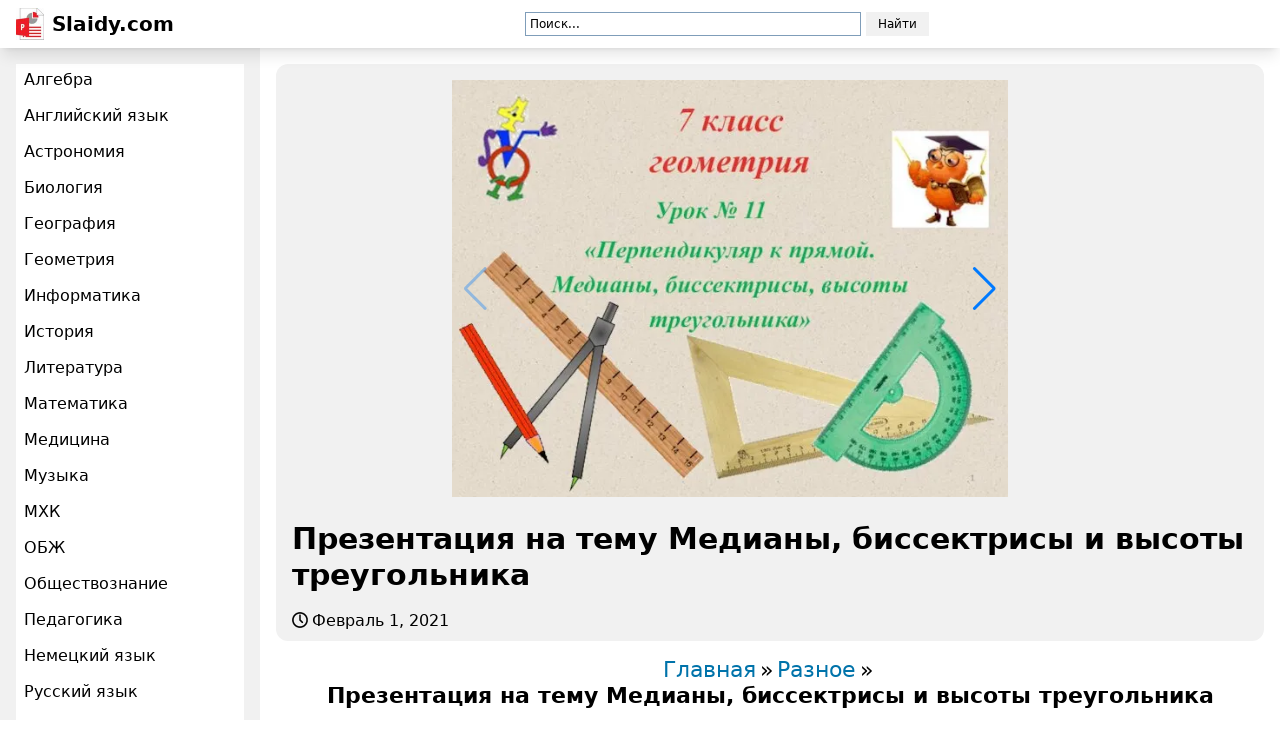

--- FILE ---
content_type: text/html;charset=utf-8
request_url: https://slaidy.com/prezentacii-na-razlichnye-temy/prezentaciya-na-temu-mediany--bissektrisy-i-vysoty-treugolnika
body_size: 15894
content:
<!DOCTYPE html>
<html lang="ru" class="">
<head><meta charset="utf-8">
<meta name="viewport" content="width=device-width, initial-scale=1">
<title>Презентация на тему Медианы, биссектрисы и высоты треугольника презентация</title>
<meta name="mobile-web-app-capable" content="yes">
<meta name="apple-mobile-web-app-title" content="Slaidy">
<meta name="theme-color" content="#000000">
<meta property="og:type" content="website">
<meta property="og:site_name" content="Slaidy">
<link rel="icon" href="/_nuxt/icons/64x64.d7f48e96.png" data-hid="2c9d455">
<link rel="apple-touch-icon" href="/_nuxt/icons/512x512.maskable.d7f48e96.png" sizes="512x512" data-hid="bc1de16">
<link rel="manifest" href="/manifest.json">
<script src="https://mc.yandex.ru/metrika/tag.js" async></script>
<style>:root {
                --color-header_text: #000000;
                --color-header_bg: #ffffff;
                --color-accent: #ff0d00;
            }</style>
<script>window.yaContextCb=window.yaContextCb||[]</script>
<script src="https://yandex.ru/ads/system/context.js" async></script>
<meta name="yandex-verification" content="b301e7260f22e001">
<meta name="description" content="Презентация на тему Медианы, биссектрисы и высоты треугольника презентация, доклад, проект, Разное ">
<meta name="keywords" content="Презентация на тему Медианы, биссектрисы и высоты треугольника, презентация, доклад, проект, скачать презентацию на тему, PowerPoint, скачати презентацію, фон, шаблон, урок, конспект, класс, школа, класс, Разное">
<meta property="og:title" content="Презентация на тему Медианы, биссектрисы и высоты треугольника презентация">
<meta property="og:image" content="/_ipx/w_720/imagesDir/jpg/263108/slide-0.jpg">
<link rel="alternate" type="application/json+oembed" href="https://slaidy.com/api/?task=ajax&method=oembed&type=json&id=263108">
<link rel="alternate" type="text/xml+oembed" href="https://slaidy.com/api/?task=ajax&method=oembed&type=xml&id=263108">
<script type="application/ld+json">{"@context":"https://schema.org","graph":[{"@type":"WebPage","@id":"https://slaidy.com/prezentacii-na-razlichnye-temy/prezentaciya-na-temu-mediany--bissektrisy-i-vysoty-treugolnika","url":"https://slaidy.com/prezentacii-na-razlichnye-temy/prezentaciya-na-temu-mediany--bissektrisy-i-vysoty-treugolnika","name":"Презентация на тему Медианы, биссектрисы и высоты треугольника","isPartOf":{"@id":"https://slaidy.com"},"primaryImageOfPage":{"@id":"https://slaidy.com/prezentacii-na-razlichnye-temy/prezentaciya-na-temu-mediany--bissektrisy-i-vysoty-treugolnika#slide1"},"image":{"@id":"https://slaidy.com/prezentacii-na-razlichnye-temy/prezentaciya-na-temu-mediany--bissektrisy-i-vysoty-treugolnika#slide1"},"thumbnailUrl":"https://slaidy.com/_ipx/w_720/imagesDir/jpg/263108/slide-0.jpg","datePublished":"Февраль 1, 2021","dateModified":"Февраль 1, 2021","description":"Цели: Цели урока: ввести понятие перпендикуляра к прямой, медианы, биссектрисы и высоты треугольника; доказать теорему о перпендикуляре; учитьcя строить медианы, биссектрисы и высоты треугольника. Вспомним! ∟","breadcrumb":{"@id":"https://slaidy.com/prezentacii-na-razlichnye-temy/prezentaciya-na-temu-mediany--bissektrisy-i-vysoty-treugolnika#breadcrumbs"},"inLanguage":"ru-RU","potentialAction":[{"@type":"ReadAction","target":["https://slaidy.com/prezentacii-na-razlichnye-temy/prezentaciya-na-temu-mediany--bissektrisy-i-vysoty-treugolnika"]}]},{"@type":"ImageObject","inLanguage":"ru-RU","@id":"https://slaidy.com/prezentacii-na-razlichnye-temy/prezentaciya-na-temu-mediany--bissektrisy-i-vysoty-treugolnika#slide1","url":"https://slaidy.com/_ipx/w_720/imagesDir/jpg/263108/slide-0.jpg","contentUrl":"https://slaidy.com/_ipx/w_720/imagesDir/jpg/263108/slide-0.jpg","width":720,"caption":"Презентация на тему Медианы, биссектрисы и высоты треугольника"},{"@type":"BreadcrumbList","@id":"https://slaidy.com/prezentacii-na-razlichnye-temy/prezentaciya-na-temu-mediany--bissektrisy-i-vysoty-treugolnika#breadcrumbs","itemListElement":[{"@type":"ListItem","position":1,"name":"Главная","item":"https://slaidy.com"},{"@type":"ListItem","position":2,"name":"Разное","item":"https://slaidy.com/prezentacii-na-razlichnye-temy"},{"@type":"ListItem","position":3,"name":"Презентация на тему Медианы, биссектрисы и высоты треугольника","item":"https://slaidy.com/prezentacii-na-razlichnye-temy/prezentaciya-na-temu-mediany--bissektrisy-i-vysoty-treugolnika"}]},{"@type":"WebSite","@id":"https://slaidy.com/#website","url":"https://slaidy.com/","name":"Slaidy","potentialAction":[{"@type":"SearchAction","target":{"@type":"EntryPoint","urlTemplate":"https://slaidy.com/yandex?searchid=3190226&text={search_term_string}&web=0"},"query-input":"required name=search_term_string"}],"inLanguage":"ru-RU"}]}</script><link rel="modulepreload" as="script" crossorigin href="/_nuxt/entry.e6b1bc94.js"><link rel="preload" as="style" href="/_nuxt/entry.fa6825ea.css"><link rel="modulepreload" as="script" crossorigin href="/_nuxt/default.18638e0c.js"><link rel="modulepreload" as="script" crossorigin href="/_nuxt/Footer.vue.84a089ae.js"><link rel="preload" as="style" href="/_nuxt/Footer.3108c6c2.css"><link rel="modulepreload" as="script" crossorigin href="/_nuxt/icons.99b4e303.js"><link rel="modulepreload" as="script" crossorigin href="/_nuxt/index.ebbff1e3.js"><link rel="modulepreload" as="script" crossorigin href="/_nuxt/composables.c732e6d1.js"><link rel="modulepreload" as="script" crossorigin href="/_nuxt/_pseudoname_.a21a2dcb.js"><link rel="modulepreload" as="script" crossorigin href="/_nuxt/Item.vue.771e7ecc.js"><link rel="preload" as="style" href="/_nuxt/Item.80ef032a.css"><link rel="modulepreload" as="script" crossorigin href="/_nuxt/Image.vue.2467462f.js"><link rel="modulepreload" as="script" crossorigin href="/_nuxt/YaShare.913e6a83.js"><link rel="preload" as="style" href="/_nuxt/YaShare.7d0cdabc.css"><link rel="prefetch" as="script" crossorigin href="/_nuxt/error-component.f1f51a65.js"><link rel="stylesheet" href="/_nuxt/entry.fa6825ea.css"><link rel="stylesheet" href="/_nuxt/Footer.3108c6c2.css"><link rel="stylesheet" href="/_nuxt/Item.80ef032a.css"><link rel="stylesheet" href="/_nuxt/YaShare.7d0cdabc.css"><script>
if ('serviceWorker' in navigator) {
  window.addEventListener('load', () => navigator.serviceWorker.register('/sw.js'))
}
</script></head>
<body ><div id="__nuxt"><!--[--><div><div class="nuxt-loading-indicator" style="position:fixed;top:0;right:0;left:0;pointer-events:none;width:0%;height:3px;opacity:0;background:#ff0d00;background-size:Infinity% auto;transition:width 0.1s, height 0.4s, opacity 0.4s;z-index:999999;"></div><header class="header"><div class="layout mx-auto"><div class="header-wrapper"><a href="/" class="header-logo"><img class="header-logoImage" src="/_ipx/_/https://slaidy.com/images/data/logo.jpg" width="28" height="32" alt="Slaidy.com"> Slaidy.com</a><div class="header-controls"><div class="header-search"><div style="display:none;" class="ya-site-form ya-site-form_inited_no" data-bem="{&quot;action&quot;:&quot;/yandex&quot;,&quot;arrow&quot;:false,&quot;bg&quot;:&quot;transparent&quot;,&quot;fontsize&quot;:12,&quot;fg&quot;:&quot;#000000&quot;,&quot;language&quot;:&quot;ru&quot;,&quot;logo&quot;:&quot;rb&quot;,&quot;publicname&quot;:&quot;Поиск&quot;,&quot;suggest&quot;:true,&quot;target&quot;:&quot;_self&quot;,&quot;tld&quot;:&quot;ru&quot;,&quot;type&quot;:2,&quot;usebigdictionary&quot;:true,&quot;searchid&quot;:3190226,&quot;input_fg&quot;:&quot;#000000&quot;,&quot;input_bg&quot;:&quot;#ffffff&quot;,&quot;input_fontStyle&quot;:&quot;normal&quot;,&quot;input_fontWeight&quot;:&quot;normal&quot;,&quot;input_placeholder&quot;:&quot;Поиск...&quot;,&quot;input_placeholderColor&quot;:&quot;#000000&quot;,&quot;input_borderColor&quot;:&quot;#7f9db9&quot;}"><form action="https://yandex.ru/search/site/" method="get" target="_blank" accept-charset="utf-8"><input type="hidden" name="searchid" value="3190226"><input type="hidden" name="l10n" value="ru"><input type="hidden" name="reqenc" value=""><input type="search" name="text" value=""><input type="submit" value="Найти"></form></div></div></div><div></div></div></div></header><main class="main"><div class="main-wrapper"><div class="main-nav"><nav class="menu"><div class="menu-wrapper"><div class="menu-button"><i class="menu-burger"></i></div><div class="menu-content"><div class="menu-search"><div style="display:none;" class="ya-site-form ya-site-form_inited_no" data-bem="{&quot;action&quot;:&quot;/yandex&quot;,&quot;arrow&quot;:false,&quot;bg&quot;:&quot;transparent&quot;,&quot;fontsize&quot;:12,&quot;fg&quot;:&quot;#000000&quot;,&quot;language&quot;:&quot;ru&quot;,&quot;logo&quot;:&quot;rb&quot;,&quot;publicname&quot;:&quot;Поиск&quot;,&quot;suggest&quot;:true,&quot;target&quot;:&quot;_self&quot;,&quot;tld&quot;:&quot;ru&quot;,&quot;type&quot;:2,&quot;usebigdictionary&quot;:true,&quot;searchid&quot;:3190226,&quot;input_fg&quot;:&quot;#000000&quot;,&quot;input_bg&quot;:&quot;#ffffff&quot;,&quot;input_fontStyle&quot;:&quot;normal&quot;,&quot;input_fontWeight&quot;:&quot;normal&quot;,&quot;input_placeholder&quot;:&quot;Поиск...&quot;,&quot;input_placeholderColor&quot;:&quot;#000000&quot;,&quot;input_borderColor&quot;:&quot;#7f9db9&quot;}"><form action="https://yandex.ru/search/site/" method="get" target="_blank" accept-charset="utf-8"><input type="hidden" name="searchid" value="3190226"><input type="hidden" name="l10n" value="ru"><input type="hidden" name="reqenc" value=""><input type="search" name="text" value=""><input type="submit" value="Найти"></form></div></div><ul class="menu-list"><!--[--><li class="menu-item"><a href="/prezentacii-po-algebre" class="menu-link">Алгебра</a></li><li class="menu-item"><a href="/prezentacii-po-angliyskomu-yaziku" class="menu-link">Английский язык</a></li><li class="menu-item"><a href="/prezentacii-po-astronomii" class="menu-link">Астрономия</a></li><li class="menu-item"><a href="/prezentacii-po-biologii" class="menu-link">Биология</a></li><li class="menu-item"><a href="/prezentacii-po-geografii" class="menu-link">География</a></li><li class="menu-item"><a href="/prezentacii-po-geometrii" class="menu-link">Геометрия</a></li><li class="menu-item"><a href="/prezentacii-po-informatike" class="menu-link">Информатика</a></li><li class="menu-item"><a href="/prezentacii-po-istorii" class="menu-link">История</a></li><li class="menu-item"><a href="/prezentacii-po-literature" class="menu-link">Литература</a></li><li class="menu-item"><a href="/prezentacii-po-matematike" class="menu-link">Математика</a></li><li class="menu-item"><a href="/prezentacii-po-medicine" class="menu-link">Медицина</a></li><li class="menu-item"><a href="/prezentacii-po-musice" class="menu-link">Музыка</a></li><li class="menu-item"><a href="/prezentacii-po-mkhk" class="menu-link">МХК</a></li><li class="menu-item"><a href="/prezentacii-po-obzh" class="menu-link">ОБЖ</a></li><li class="menu-item"><a href="/prezentacii-po-obshhestvoznaniju" class="menu-link">Обществознание</a></li><li class="menu-item"><a href="/prezentacii-po-pedagogike" class="menu-link">Педагогика</a></li><li class="menu-item"><a href="/prezentacii-po-nemezkomy-yaziku" class="menu-link">Немецкий язык</a></li><li class="menu-item"><a href="/prezentacii-po-russkomu-yazyku" class="menu-link">Русский язык</a></li><li class="menu-item"><a href="/prezentacii-po-tehnologii" class="menu-link">Технология</a></li><li class="menu-item"><a href="/prezentacii-po-fizike" class="menu-link">Физика</a></li><li class="menu-item"><a href="/prezentacii-po-filosofii" class="menu-link">Философия</a></li><li class="menu-item"><a href="/prezentacii-po-himii" class="menu-link">Химия</a></li><li class="menu-item"><a href="/prezentacii-po-ehkologii" class="menu-link">Экология</a></li><li class="menu-item"><a href="/prezentacii-po-ekonomike" class="menu-link">Экономика</a></li><li class="menu-item"><a href="/detskie-prezentacii" class="menu-link">Детские презентации</a></li><li class="menu-item"><a href="/shablony-dlya-prezentacii" class="menu-link">Шаблоны презентаций</a></li><li class="menu-item"><a href="/prezentacii-na-razlichnye-temy" class="menu-link">Разное</a></li><li class="menu-item"><a href="/kulturologiya" class="menu-link">Культурология</a></li><li class="menu-item"><a href="/prezentacii-po-okruzhayushhemu-miru" class="menu-link">Окружающий мир</a></li><!--]--></ul></div></div></nav></div><div class="main-layout"><!--[--><!--[--><!--[--><div class="item" style="max-width:480px;"><div class="item-lead"><div class="hidden md:block"><div class="section"><div></div></div></div><div class="item-layout"><div class="item-layoutSection"><div class="section"><div></div></div></div><div class="item-layoutContent"><div class="item-content" style="max-width:720px;"><div class="swiper item-gallery" slides-per-view="1"></div></div><div class="hidden md:block"><div class="section"><div></div></div></div></div><div class="item-layoutRelated"><div class="section"><div></div></div></div></div><h1 class="px-4 break-all">Презентация на тему Медианы, биссектрисы и высоты треугольника </h1><a class="itemDate item-date px-4" href="/prezentacii-na-razlichnye-temy/prezentaciya-na-temu-mediany--bissektrisy-i-vysoty-treugolnika" rel="bookmark"><svg class="itemDate-icon"><use xlink:href="/images/icons.svg#clock"></use></svg><time datetime="2021-02-01T22:26:46.000Z">Февраль 1, 2021</time></a><div class="yandexShare -top-1"></div></div><ul id="breadcrumbs" class="breadcrumbs mt-4" itemtype="https://schema.org/BreadcrumbList" itemscope><li class="breadcrumbs-item" itemprop="itemListElement" itemtype="https://schema.org/ListItem" itemscope><a href="/" class="breadcrumbs-itemLink" itemprop="item"><span itemprop="name">Главная</span></a><meta itemprop="position" content="1"></li><li class="breadcrumbs-item" itemprop="itemListElement" itemscope="" itemtype="http://schema.org/ListItem"><a href="/prezentacii-na-razlichnye-temy" class="breadcrumbs-itemLink" itemprop="item"><span itemprop="name">Разное</span></a><meta itemprop="position" content="2"></li><li class="breadcrumbs-item" itemprop="itemListElement" itemscope="" itemtype="http://schema.org/ListItem"><span itemprop="name">Презентация на тему Медианы, биссектрисы и высоты треугольника</span><meta itemprop="item" content="https://slaidy.com/prezentacii-na-razlichnye-temy/prezentaciya-na-temu-mediany--bissektrisy-i-vysoty-treugolnika"><meta itemprop="position" content="3"><a class="breadcrumbs-special" href="/api/?task=pdf&amp;id=263108" target="_blank"><img class="breadcrumbs-specialPDF" src="/images/pdf.png" width="1" height="1" alt="Презентация на тему Медианы, биссектрисы и высоты треугольника"></a></li></ul><div class="contents"><div class="contents-headingWrapper"><h2 data-content=".contents-content" class="contents-heading">Содержание</h2></div><div class="contents-content"><ul class="contents-list"><!--[--><li class="contents-item"><!----></li><li class="contents-item"><a href="#slide2" class="contents-link"><span class="contents-number">2.  </span><span class="contents-label">Цели: Цели урока: ввести понятие перпендикуляра к прямой, медианы, биссектрисы и высоты треугольника; доказать теорему о</span></a></li><li class="contents-item"><a href="#slide3" class="contents-link"><span class="contents-number">3.  </span><span class="contents-label">Вспомним! ∟</span></a></li><li class="contents-item"><a href="#slide4" class="contents-link"><span class="contents-number">4.  </span><span class="contents-label">ПРОВЕРКА ДОМАШНЕГО ЗАДАНИЯ № 97, № 98, № 99</span></a></li><li class="contents-item"><a href="#slide5" class="contents-link"><span class="contents-number">5.  </span><span class="contents-label">а Н А Изучение нового материала. Построение перпендикуляра к прямой</span></a></li><li class="contents-item"><a href="#slide6" class="contents-link"><span class="contents-number">6.  </span><span class="contents-label">Практическое задание - Начертите прямую а и отметьте точку А, - Через точку проведите прямую перпендикулярную</span></a></li><li class="contents-item"><a href="#slide7" class="contents-link"><span class="contents-number">7.  </span><span class="contents-label">Теорема о перпендикуляре Из точки не лежащей на прямой можно провести перпендикуляр к этой прямой и</span></a></li><li class="contents-item"><a href="#slide8" class="contents-link"><span class="contents-number">8.  </span><span class="contents-label">Докажем теорему о существовании перпендикуляра к прямой. Теорема: Из точки, не лежащей на прямой, можно провести</span></a></li><li class="contents-item"><a href="#slide9" class="contents-link"><span class="contents-number">9.  </span><span class="contents-label">Докажем, что из точки A можно провести только один перпендикуляр к прямой . Если предположить, что</span></a></li><li class="contents-item"><a href="#slide10" class="contents-link"><span class="contents-number">10.  </span><span class="contents-label">Медиана. Отрезок, соединяющий вершину треугольника с серединой противолежащей стороны, называется медианой треугольника . A C B</span></a></li><li class="contents-item"><a href="#slide11" class="contents-link"><span class="contents-number">11.  </span><span class="contents-label">Медианы в треугольнике В любом треугольнике медианы пересекаются в одной точке. Точку пересечения медиан (в физике)</span></a></li><li class="contents-item"><a href="#slide12" class="contents-link"><span class="contents-number">12.  </span><span class="contents-label">Задание Начертите треугольник MNK и постройте его медианы.</span></a></li><li class="contents-item"><a href="#slide13" class="contents-link"><span class="contents-number">13.  </span><span class="contents-label">Биссектриса Отрезок биссектрисы угла треугольника, соединяющий вершину треугольника с точкой противоположной стороны называется биссектрисой треугольника, A</span></a></li><li class="contents-item"><a href="#slide14" class="contents-link"><span class="contents-number">14.  </span><span class="contents-label">Биссектрисы в треугольнике В любом треугольнике биссектрисы пересекаются в одной точке. Точка пересечения биссектрис треугольника есть</span></a></li><li class="contents-item"><a href="#slide15" class="contents-link"><span class="contents-number">15.  </span><span class="contents-label">Задача Начертите треугольник DEF и постройте его биссектрисы.</span></a></li><li class="contents-item"><a href="#slide16" class="contents-link"><span class="contents-number">16.  </span><span class="contents-label">Высота Перпендикуляр, проведенный из вершины треугольника к прямой, содержащей противоположную сторону называется высотой треугольника</span></a></li><li class="contents-item"><a href="#slide17" class="contents-link"><span class="contents-number">17.  </span><span class="contents-label">Задание C C1 C2 A A1 A2 B B1 B2 E E1 Начертите 3 треугольника –</span></a></li><li class="contents-item"><a href="#slide18" class="contents-link"><span class="contents-number">18.  </span><span class="contents-label">Высоты в треугольнике</span></a></li><li class="contents-item"><a href="#slide19" class="contents-link"><span class="contents-number">19.  </span><span class="contents-label">Закрепление изученного материала 1.Решить задачи №105 (б), 106 (б) письменно. 2.Решите задания с самопроверкой Дано: АО-медиана</span></a></li><li class="contents-item"><a href="#slide20" class="contents-link"><span class="contents-number">20.  </span><span class="contents-label">Ответить на вопросы: Какой отрезок называется перпендикуляром к прямой? Какой отрезок называется медианой треугольника? Сколько медиан</span></a></li><li class="contents-item"><!----></li><!--]--><li class="contents-item"><a href="#download" class="contents-link"><span class="contents-number">22. </span><span class="contents-label">Скачать презентацию</span></a></li></ul></div></div><div class="section"><div></div></div><div class="item-layout"><div class="item-layoutSection"><div class="section"><div></div></div></div><div class="item-layoutContent"><div class="item-content" style="max-width:720px;"><div class="section"><div></div></div><div class="slides"><!--[--><div class="slides-wrapper"><!----></div><div class="slides-wrapper"><div id="slide2" class="slides-item"><!--[--><h3 class="slides-heading"><a class="slides-headingLink" href="/_ipx/w_720/imagesDir/jpg/263108/slide-1.jpg" target="_blank" rel="noopener">Слайд 2</a><h3 class="slides-content text-center font-bold"><div><p>Цели:<br><p>Цели урока:<br>ввести понятие перпендикуляра к прямой,
медианы, биссектрисы и высоты треугольника;<br>доказать теорему о</div></h3></h3><img onerror="this.setAttribute(&#39;data-error&#39;, 1)" width="720" height="540" alt="Цели: Цели урока: ввести понятие перпендикуляра к прямой, медианы, биссектрисы и высоты" loading="eager" data-nuxt-img sizes="(max-width: 1024px) 480px, 720px" srcset="/_ipx/f_webp&amp;q_80&amp;fit_contain&amp;s_480x360/imagesDir/jpg/263108/slide-1.jpg 480w, /_ipx/f_webp&amp;q_80&amp;fit_contain&amp;s_720x540/imagesDir/jpg/263108/slide-1.jpg 720w, /_ipx/f_webp&amp;q_80&amp;fit_contain&amp;s_960x720/imagesDir/jpg/263108/slide-1.jpg 960w, /_ipx/f_webp&amp;q_80&amp;fit_contain&amp;s_1440x1080/imagesDir/jpg/263108/slide-1.jpg 1440w" src="/_ipx/f_webp&amp;q_80&amp;fit_contain&amp;s_1440x1080/imagesDir/jpg/263108/slide-1.jpg" class="slides-image"><!----><div class="slides-content">перпендикуляре;<br>учитьcя строить медианы, биссектрисы и
 высоты треугольника.<br></div><!----><!--]--><!--[--><div class="section"><div></div></div><!--]--></div></div><div class="slides-wrapper"><div id="slide3" class="slides-item"><!--[--><h3 class="slides-heading"><a class="slides-headingLink" href="/_ipx/w_720/imagesDir/jpg/263108/slide-2.jpg" target="_blank" rel="noopener">Слайд 3</a><h3 class="slides-content text-center font-bold"><div><p>Вспомним!<br>∟<br></div></h3></h3><img onerror="this.setAttribute(&#39;data-error&#39;, 1)" width="720" height="540" alt="Вспомним! ∟" loading="eager" data-nuxt-img sizes="(max-width: 1024px) 480px, 720px" srcset="/_ipx/f_webp&amp;q_80&amp;fit_contain&amp;s_480x360/imagesDir/jpg/263108/slide-2.jpg 480w, /_ipx/f_webp&amp;q_80&amp;fit_contain&amp;s_720x540/imagesDir/jpg/263108/slide-2.jpg 720w, /_ipx/f_webp&amp;q_80&amp;fit_contain&amp;s_960x720/imagesDir/jpg/263108/slide-2.jpg 960w, /_ipx/f_webp&amp;q_80&amp;fit_contain&amp;s_1440x1080/imagesDir/jpg/263108/slide-2.jpg 1440w" src="/_ipx/f_webp&amp;q_80&amp;fit_contain&amp;s_1440x1080/imagesDir/jpg/263108/slide-2.jpg" class="slides-image"><!----><!----><!----><!--]--><!----></div></div><div class="slides-wrapper"><div id="slide4" class="slides-item"><!--[--><h3 class="slides-heading"><a class="slides-headingLink" href="/_ipx/w_720/imagesDir/jpg/263108/slide-3.jpg" target="_blank" rel="noopener">Слайд 4</a><h3 class="slides-content text-center font-bold"><div><p> <br>ПРОВЕРКА <br>ДОМАШНЕГО ЗАДАНИЯ<br>№ 97, № 98, № 99<br></div></h3></h3><img onerror="this.setAttribute(&#39;data-error&#39;, 1)" width="720" height="540" alt="ПРОВЕРКА ДОМАШНЕГО ЗАДАНИЯ № 97, № 98, № 99" loading="eager" data-nuxt-img sizes="(max-width: 1024px) 480px, 720px" srcset="/_ipx/f_webp&amp;q_80&amp;fit_contain&amp;s_480x360/imagesDir/jpg/263108/slide-3.jpg 480w, /_ipx/f_webp&amp;q_80&amp;fit_contain&amp;s_720x540/imagesDir/jpg/263108/slide-3.jpg 720w, /_ipx/f_webp&amp;q_80&amp;fit_contain&amp;s_960x720/imagesDir/jpg/263108/slide-3.jpg 960w, /_ipx/f_webp&amp;q_80&amp;fit_contain&amp;s_1440x1080/imagesDir/jpg/263108/slide-3.jpg 1440w" src="/_ipx/f_webp&amp;q_80&amp;fit_contain&amp;s_1440x1080/imagesDir/jpg/263108/slide-3.jpg" class="slides-image"><!----><!----><!----><!--]--><!----></div></div><div class="slides-wrapper"><div id="slide5" class="slides-item"><!--[--><h3 class="slides-heading"><a class="slides-headingLink" href="/_ipx/w_720/imagesDir/jpg/263108/slide-4.jpg" target="_blank" rel="noopener">Слайд 5</a><h3 class="slides-content text-center font-bold"><div><p>а<br><p>Н<br><p>А<br>Изучение нового материала.<br>Построение перпендикуляра к прямой
<br></div></h3></h3><img onerror="this.setAttribute(&#39;data-error&#39;, 1)" width="720" height="540" alt="а Н А Изучение нового материала. Построение перпендикуляра к прямой" loading="eager" data-nuxt-img sizes="(max-width: 1024px) 480px, 720px" srcset="/_ipx/f_webp&amp;q_80&amp;fit_contain&amp;s_480x360/imagesDir/jpg/263108/slide-4.jpg 480w, /_ipx/f_webp&amp;q_80&amp;fit_contain&amp;s_720x540/imagesDir/jpg/263108/slide-4.jpg 720w, /_ipx/f_webp&amp;q_80&amp;fit_contain&amp;s_960x720/imagesDir/jpg/263108/slide-4.jpg 960w, /_ipx/f_webp&amp;q_80&amp;fit_contain&amp;s_1440x1080/imagesDir/jpg/263108/slide-4.jpg 1440w" src="/_ipx/f_webp&amp;q_80&amp;fit_contain&amp;s_1440x1080/imagesDir/jpg/263108/slide-4.jpg" class="slides-image"><!----><!----><!----><!--]--><!----></div></div><div class="slides-wrapper"><div id="slide6" class="slides-item"><!--[--><h3 class="slides-heading"><a class="slides-headingLink" href="/_ipx/w_720/imagesDir/jpg/263108/slide-5.jpg" target="_blank" rel="noopener">Слайд 6</a><h3 class="slides-content text-center font-bold"><div><p>
Практическое задание
<br><p>- Начертите прямую а и отметьте точку А, <br>- Через точку</div></h3></h3><img onerror="this.setAttribute(&#39;data-error&#39;, 1)" width="720" height="540" alt="Практическое задание - Начертите прямую а и отметьте точку А, - Через" loading="eager" data-nuxt-img sizes="(max-width: 1024px) 480px, 720px" srcset="/_ipx/f_webp&amp;q_80&amp;fit_contain&amp;s_480x360/imagesDir/jpg/263108/slide-5.jpg 480w, /_ipx/f_webp&amp;q_80&amp;fit_contain&amp;s_720x540/imagesDir/jpg/263108/slide-5.jpg 720w, /_ipx/f_webp&amp;q_80&amp;fit_contain&amp;s_960x720/imagesDir/jpg/263108/slide-5.jpg 960w, /_ipx/f_webp&amp;q_80&amp;fit_contain&amp;s_1440x1080/imagesDir/jpg/263108/slide-5.jpg 1440w" src="/_ipx/f_webp&amp;q_80&amp;fit_contain&amp;s_1440x1080/imagesDir/jpg/263108/slide-5.jpg" class="slides-image"><!----><div class="slides-content">проведите прямую перпендикулярную прямой а.<br>- Точку пересечения обозначьте Н.<br>А<br>Н<br>а<br></div><!----><!--]--><!----></div></div><div class="slides-wrapper"><div id="slide7" class="slides-item"><!--[--><h3 class="slides-heading"><a class="slides-headingLink" href="/_ipx/w_720/imagesDir/jpg/263108/slide-6.jpg" target="_blank" rel="noopener">Слайд 7</a><h3 class="slides-content text-center font-bold"><div><p>Теорема о перпендикуляре<br>Из точки не лежащей на прямой можно провести перпендикуляр к</div></h3></h3><img onerror="this.setAttribute(&#39;data-error&#39;, 1)" width="720" height="540" alt="Теорема о перпендикуляре Из точки не лежащей на прямой можно провести перпендикуляр" loading="eager" data-nuxt-img sizes="(max-width: 1024px) 480px, 720px" srcset="/_ipx/f_webp&amp;q_80&amp;fit_contain&amp;s_480x360/imagesDir/jpg/263108/slide-6.jpg 480w, /_ipx/f_webp&amp;q_80&amp;fit_contain&amp;s_720x540/imagesDir/jpg/263108/slide-6.jpg 720w, /_ipx/f_webp&amp;q_80&amp;fit_contain&amp;s_960x720/imagesDir/jpg/263108/slide-6.jpg 960w, /_ipx/f_webp&amp;q_80&amp;fit_contain&amp;s_1440x1080/imagesDir/jpg/263108/slide-6.jpg 1440w" src="/_ipx/f_webp&amp;q_80&amp;fit_contain&amp;s_1440x1080/imagesDir/jpg/263108/slide-6.jpg" class="slides-image"><!----><div class="slides-content">этой прямой и притом один.<br></div><!----><!--]--><!----></div></div><div class="slides-wrapper"><div id="slide8" class="slides-item"><!--[--><h3 class="slides-heading"><a class="slides-headingLink" href="/_ipx/w_720/imagesDir/jpg/263108/slide-7.jpg" target="_blank" rel="noopener">Слайд 8</a><h3 class="slides-content text-center font-bold"><div><p> Докажем теорему о существовании 
перпендикуляра к прямой.
<br><p>Теорема: Из точки, не лежащей</div></h3></h3><img onerror="this.setAttribute(&#39;data-error&#39;, 1)" width="720" height="540" alt="Докажем теорему о существовании перпендикуляра к прямой. Теорема: Из точки, не лежащей" loading="eager" data-nuxt-img sizes="(max-width: 1024px) 480px, 720px" srcset="/_ipx/f_webp&amp;q_80&amp;fit_contain&amp;s_480x360/imagesDir/jpg/263108/slide-7.jpg 480w, /_ipx/f_webp&amp;q_80&amp;fit_contain&amp;s_720x540/imagesDir/jpg/263108/slide-7.jpg 720w, /_ipx/f_webp&amp;q_80&amp;fit_contain&amp;s_960x720/imagesDir/jpg/263108/slide-7.jpg 960w, /_ipx/f_webp&amp;q_80&amp;fit_contain&amp;s_1440x1080/imagesDir/jpg/263108/slide-7.jpg 1440w" src="/_ipx/f_webp&amp;q_80&amp;fit_contain&amp;s_1440x1080/imagesDir/jpg/263108/slide-7.jpg" class="slides-image"><!----><div class="slides-content">на прямой, можно провести перпендикуляр к этой прямой и притом один.<br>Доказательство. Пусть A – точка, не лежащая на данной прямой a (рис. а).<br> Докажем сначала, что из точки A можно провести перпендикуляр к прямой a.<br> Мысленно перегнем плоскость по прямой a (рис. б) так, чтобы полуплоскость с границей a, содержащая точку A, наложилась на другую полуплоскость. <br>При этом точка A наложится на некоторую точку. Обозначим ее буквой B. Разогнем плоскость и проведем через точки A и B прямую.<br>Пусть H – точка пересечения прямых AB и a (рис. в). При повторном перегибании плоскости по прямой a точка H останется на месте. Поэтому луч HA наложится на луч HB, и, следовательно, угол 1 совместится с углом 2. Таким образом, ∠1 = ∠2. Так как углы 1 и 2 – смежные, то их сумма равна 180°, поэтому каждый из них – прямой. Следовательно, отрезок AH – перпендикуляр к прямой a. <br></div><!----><!--]--><!----></div></div><div class="slides-wrapper"><div id="slide9" class="slides-item"><!--[--><h3 class="slides-heading"><a class="slides-headingLink" href="/_ipx/w_720/imagesDir/jpg/263108/slide-8.jpg" target="_blank" rel="noopener">Слайд 9</a><h3 class="slides-content text-center font-bold"><div><p>Докажем, что из точки A можно провести 
только один перпендикуляр к прямой</div></h3></h3><img onerror="this.setAttribute(&#39;data-error&#39;, 1)" width="720" height="540" alt="Докажем, что из точки A можно провести только один перпендикуляр к прямой" loading="eager" data-nuxt-img sizes="(max-width: 1024px) 480px, 720px" srcset="/_ipx/f_webp&amp;q_80&amp;fit_contain&amp;s_480x360/imagesDir/jpg/263108/slide-8.jpg 480w, /_ipx/f_webp&amp;q_80&amp;fit_contain&amp;s_720x540/imagesDir/jpg/263108/slide-8.jpg 720w, /_ipx/f_webp&amp;q_80&amp;fit_contain&amp;s_960x720/imagesDir/jpg/263108/slide-8.jpg 960w, /_ipx/f_webp&amp;q_80&amp;fit_contain&amp;s_1440x1080/imagesDir/jpg/263108/slide-8.jpg 1440w" src="/_ipx/f_webp&amp;q_80&amp;fit_contain&amp;s_1440x1080/imagesDir/jpg/263108/slide-8.jpg" class="slides-image"><!----><div class="slides-content">. <br>Если предположить, что через точку A можно провести еще один перпендикуляр АН1 к прямой ВС, то получим, что две прямые АН и АН1, перпендикулярные к прямой ВС, пересекаются. Но в п.12 было доказано, что это невозможно (две прямые перпендикулярные к третьей не пересекаются.)<br>Итак, из точки А можно провести только один перпендикуляр к прямой АВ <br>Теорема доказана.<br>Н1<br></div><!----><!--]--><!----></div></div><div class="slides-wrapper"><div id="slide10" class="slides-item"><!--[--><h3 class="slides-heading"><a class="slides-headingLink" href="/_ipx/w_720/imagesDir/jpg/263108/slide-9.jpg" target="_blank" rel="noopener">Слайд 10</a><h3 class="slides-content text-center font-bold"><div><p>Медиана.<br>Отрезок, соединяющий вершину треугольника с серединой противолежащей стороны, называется медианой треугольника .<br><p></div></h3></h3><img onerror="this.setAttribute(&#39;data-error&#39;, 1)" width="720" height="540" alt="Медиана. Отрезок, соединяющий вершину треугольника с серединой противолежащей стороны, называется медианой треугольника" loading="eager" data-nuxt-img sizes="(max-width: 1024px) 480px, 720px" srcset="/_ipx/f_webp&amp;q_80&amp;fit_contain&amp;s_480x360/imagesDir/jpg/263108/slide-9.jpg 480w, /_ipx/f_webp&amp;q_80&amp;fit_contain&amp;s_720x540/imagesDir/jpg/263108/slide-9.jpg 720w, /_ipx/f_webp&amp;q_80&amp;fit_contain&amp;s_960x720/imagesDir/jpg/263108/slide-9.jpg 960w, /_ipx/f_webp&amp;q_80&amp;fit_contain&amp;s_1440x1080/imagesDir/jpg/263108/slide-9.jpg 1440w" src="/_ipx/f_webp&amp;q_80&amp;fit_contain&amp;s_1440x1080/imagesDir/jpg/263108/slide-9.jpg" class="slides-image"><!----><div class="slides-content">A<br><p> C<br>B<br>M<br></div><!----><!--]--><!----></div></div><div class="slides-wrapper"><div id="slide11" class="slides-item"><!--[--><h3 class="slides-heading"><a class="slides-headingLink" href="/_ipx/w_720/imagesDir/jpg/263108/slide-10.jpg" target="_blank" rel="noopener">Слайд 11</a><h3 class="slides-content text-center font-bold"><div><p>Медианы в треугольнике<br><p>В любом треугольнике медианы пересекаются в одной точке. <br>Точку пересечения</div></h3></h3><img onerror="this.setAttribute(&#39;data-error&#39;, 1)" width="720" height="540" alt="Медианы в треугольнике В любом треугольнике медианы пересекаются в одной точке. Точку" loading="eager" data-nuxt-img sizes="(max-width: 1024px) 480px, 720px" srcset="/_ipx/f_webp&amp;q_80&amp;fit_contain&amp;s_480x360/imagesDir/jpg/263108/slide-10.jpg 480w, /_ipx/f_webp&amp;q_80&amp;fit_contain&amp;s_720x540/imagesDir/jpg/263108/slide-10.jpg 720w, /_ipx/f_webp&amp;q_80&amp;fit_contain&amp;s_960x720/imagesDir/jpg/263108/slide-10.jpg 960w, /_ipx/f_webp&amp;q_80&amp;fit_contain&amp;s_1440x1080/imagesDir/jpg/263108/slide-10.jpg 1440w" src="/_ipx/f_webp&amp;q_80&amp;fit_contain&amp;s_1440x1080/imagesDir/jpg/263108/slide-10.jpg" class="slides-image"><!----><div class="slides-content">медиан (в физике) принято называть центром тяжести. <br></div><!----><!--]--><!----></div></div><div class="slides-wrapper"><div id="slide12" class="slides-item"><!--[--><h3 class="slides-heading"><a class="slides-headingLink" href="/_ipx/w_720/imagesDir/jpg/263108/slide-11.jpg" target="_blank" rel="noopener">Слайд 12</a><h3 class="slides-content text-center font-bold"><div><p>
Задание
Начертите треугольник MNK и постройте его медианы.
<br></div></h3></h3><img onerror="this.setAttribute(&#39;data-error&#39;, 1)" width="720" height="540" alt="Задание Начертите треугольник MNK и постройте его медианы." loading="eager" data-nuxt-img sizes="(max-width: 1024px) 480px, 720px" srcset="/_ipx/f_webp&amp;q_80&amp;fit_contain&amp;s_480x360/imagesDir/jpg/263108/slide-11.jpg 480w, /_ipx/f_webp&amp;q_80&amp;fit_contain&amp;s_720x540/imagesDir/jpg/263108/slide-11.jpg 720w, /_ipx/f_webp&amp;q_80&amp;fit_contain&amp;s_960x720/imagesDir/jpg/263108/slide-11.jpg 960w, /_ipx/f_webp&amp;q_80&amp;fit_contain&amp;s_1440x1080/imagesDir/jpg/263108/slide-11.jpg 1440w" src="/_ipx/f_webp&amp;q_80&amp;fit_contain&amp;s_1440x1080/imagesDir/jpg/263108/slide-11.jpg" class="slides-image"><!----><!----><!----><!--]--><!----></div></div><div class="slides-wrapper"><div id="slide13" class="slides-item"><!--[--><h3 class="slides-heading"><a class="slides-headingLink" href="/_ipx/w_720/imagesDir/jpg/263108/slide-12.jpg" target="_blank" rel="noopener">Слайд 13</a><h3 class="slides-content text-center font-bold"><div><p>Биссектриса<br><p>Отрезок биссектрисы угла треугольника, соединяющий вершину треугольника с точкой противоположной стороны называется</div></h3></h3><img onerror="this.setAttribute(&#39;data-error&#39;, 1)" width="720" height="540" alt="Биссектриса Отрезок биссектрисы угла треугольника, соединяющий вершину треугольника с точкой противоположной стороны называется биссектрисой треугольника, A" loading="eager" data-nuxt-img sizes="(max-width: 1024px) 480px, 720px" srcset="/_ipx/f_webp&amp;q_80&amp;fit_contain&amp;s_480x360/imagesDir/jpg/263108/slide-12.jpg 480w, /_ipx/f_webp&amp;q_80&amp;fit_contain&amp;s_720x540/imagesDir/jpg/263108/slide-12.jpg 720w, /_ipx/f_webp&amp;q_80&amp;fit_contain&amp;s_960x720/imagesDir/jpg/263108/slide-12.jpg 960w, /_ipx/f_webp&amp;q_80&amp;fit_contain&amp;s_1440x1080/imagesDir/jpg/263108/slide-12.jpg 1440w" src="/_ipx/f_webp&amp;q_80&amp;fit_contain&amp;s_1440x1080/imagesDir/jpg/263108/slide-12.jpg" class="slides-image"><!----><div class="slides-content">биссектрисой треугольника, <br> A<br></div><!----><!--]--><!----></div></div><div class="slides-wrapper"><div id="slide14" class="slides-item"><!--[--><h3 class="slides-heading"><a class="slides-headingLink" href="/_ipx/w_720/imagesDir/jpg/263108/slide-13.jpg" target="_blank" rel="noopener">Слайд 14</a><h3 class="slides-content text-center font-bold"><div><p>Биссектрисы в треугольнике<br><p>В любом треугольнике биссектрисы пересекаются в одной точке. <br>Точка пересечения</div></h3></h3><img onerror="this.setAttribute(&#39;data-error&#39;, 1)" width="720" height="540" alt="Биссектрисы в треугольнике В любом треугольнике биссектрисы пересекаются в одной точке. Точка" loading="eager" data-nuxt-img sizes="(max-width: 1024px) 480px, 720px" srcset="/_ipx/f_webp&amp;q_80&amp;fit_contain&amp;s_480x360/imagesDir/jpg/263108/slide-13.jpg 480w, /_ipx/f_webp&amp;q_80&amp;fit_contain&amp;s_720x540/imagesDir/jpg/263108/slide-13.jpg 720w, /_ipx/f_webp&amp;q_80&amp;fit_contain&amp;s_960x720/imagesDir/jpg/263108/slide-13.jpg 960w, /_ipx/f_webp&amp;q_80&amp;fit_contain&amp;s_1440x1080/imagesDir/jpg/263108/slide-13.jpg 1440w" src="/_ipx/f_webp&amp;q_80&amp;fit_contain&amp;s_1440x1080/imagesDir/jpg/263108/slide-13.jpg" class="slides-image"><!----><div class="slides-content">биссектрис треугольника есть центр вписанной в треугольник окружности. <br></div><!----><!--]--><!----></div></div><div class="slides-wrapper"><div id="slide15" class="slides-item"><!--[--><h3 class="slides-heading"><a class="slides-headingLink" href="/_ipx/w_720/imagesDir/jpg/263108/slide-14.jpg" target="_blank" rel="noopener">Слайд 15</a><h3 class="slides-content text-center font-bold"><div><p>Задача<br><p>Начертите треугольник DEF и постройте его биссектрисы.<br></div></h3></h3><img onerror="this.setAttribute(&#39;data-error&#39;, 1)" width="720" height="540" alt="Задача Начертите треугольник DEF и постройте его биссектрисы." loading="eager" data-nuxt-img sizes="(max-width: 1024px) 480px, 720px" srcset="/_ipx/f_webp&amp;q_80&amp;fit_contain&amp;s_480x360/imagesDir/jpg/263108/slide-14.jpg 480w, /_ipx/f_webp&amp;q_80&amp;fit_contain&amp;s_720x540/imagesDir/jpg/263108/slide-14.jpg 720w, /_ipx/f_webp&amp;q_80&amp;fit_contain&amp;s_960x720/imagesDir/jpg/263108/slide-14.jpg 960w, /_ipx/f_webp&amp;q_80&amp;fit_contain&amp;s_1440x1080/imagesDir/jpg/263108/slide-14.jpg 1440w" src="/_ipx/f_webp&amp;q_80&amp;fit_contain&amp;s_1440x1080/imagesDir/jpg/263108/slide-14.jpg" class="slides-image"><!----><!----><!----><!--]--><!----></div></div><div class="slides-wrapper"><div id="slide16" class="slides-item"><!--[--><h3 class="slides-heading"><a class="slides-headingLink" href="/_ipx/w_720/imagesDir/jpg/263108/slide-15.jpg" target="_blank" rel="noopener">Слайд 16</a><h3 class="slides-content text-center font-bold"><div><p>Высота	<br><p>Перпендикуляр, проведенный из вершины треугольника к прямой, содержащей противоположную сторону называется высотой</div></h3></h3><img onerror="this.setAttribute(&#39;data-error&#39;, 1)" width="720" height="540" alt="Высота Перпендикуляр, проведенный из вершины треугольника к прямой, содержащей противоположную сторону называется высотой треугольника" loading="eager" data-nuxt-img sizes="(max-width: 1024px) 480px, 720px" srcset="/_ipx/f_webp&amp;q_80&amp;fit_contain&amp;s_480x360/imagesDir/jpg/263108/slide-15.jpg 480w, /_ipx/f_webp&amp;q_80&amp;fit_contain&amp;s_720x540/imagesDir/jpg/263108/slide-15.jpg 720w, /_ipx/f_webp&amp;q_80&amp;fit_contain&amp;s_960x720/imagesDir/jpg/263108/slide-15.jpg 960w, /_ipx/f_webp&amp;q_80&amp;fit_contain&amp;s_1440x1080/imagesDir/jpg/263108/slide-15.jpg 1440w" src="/_ipx/f_webp&amp;q_80&amp;fit_contain&amp;s_1440x1080/imagesDir/jpg/263108/slide-15.jpg" class="slides-image"><!----><div class="slides-content">треугольника<br></div><!----><!--]--><!----></div></div><div class="slides-wrapper"><div id="slide17" class="slides-item"><!--[--><h3 class="slides-heading"><a class="slides-headingLink" href="/_ipx/w_720/imagesDir/jpg/263108/slide-16.jpg" target="_blank" rel="noopener">Слайд 17</a><h3 class="slides-content text-center font-bold"><div><p>Задание<br><p>C<br><p>C1<br><p>C2<br><p>A<br><p>A1<br><p>A2<br><p>B<br><p>B1<br><p>B2<br><p>E<br><p>E1<br><p> Начертите 3 треугольника –<br> остроугольный, тупоугольный и<br> прямоугольный, постройте высоты.<br></div></h3></h3><img onerror="this.setAttribute(&#39;data-error&#39;, 1)" width="720" height="540" alt="Задание C C1 C2 A A1 A2 B B1 B2 E E1" loading="eager" data-nuxt-img sizes="(max-width: 1024px) 480px, 720px" srcset="/_ipx/f_webp&amp;q_80&amp;fit_contain&amp;s_480x360/imagesDir/jpg/263108/slide-16.jpg 480w, /_ipx/f_webp&amp;q_80&amp;fit_contain&amp;s_720x540/imagesDir/jpg/263108/slide-16.jpg 720w, /_ipx/f_webp&amp;q_80&amp;fit_contain&amp;s_960x720/imagesDir/jpg/263108/slide-16.jpg 960w, /_ipx/f_webp&amp;q_80&amp;fit_contain&amp;s_1440x1080/imagesDir/jpg/263108/slide-16.jpg 1440w" src="/_ipx/f_webp&amp;q_80&amp;fit_contain&amp;s_1440x1080/imagesDir/jpg/263108/slide-16.jpg" class="slides-image"><!----><!----><!----><!--]--><!----></div></div><div class="slides-wrapper"><div id="slide18" class="slides-item"><!--[--><h3 class="slides-heading"><a class="slides-headingLink" href="/_ipx/w_720/imagesDir/jpg/263108/slide-17.jpg" target="_blank" rel="noopener">Слайд 18</a><h3 class="slides-content text-center font-bold"><div><p>







Высоты в треугольнике






<br></div></h3></h3><img onerror="this.setAttribute(&#39;data-error&#39;, 1)" width="720" height="540" alt="Высоты в треугольнике" loading="eager" data-nuxt-img sizes="(max-width: 1024px) 480px, 720px" srcset="/_ipx/f_webp&amp;q_80&amp;fit_contain&amp;s_480x360/imagesDir/jpg/263108/slide-17.jpg 480w, /_ipx/f_webp&amp;q_80&amp;fit_contain&amp;s_720x540/imagesDir/jpg/263108/slide-17.jpg 720w, /_ipx/f_webp&amp;q_80&amp;fit_contain&amp;s_960x720/imagesDir/jpg/263108/slide-17.jpg 960w, /_ipx/f_webp&amp;q_80&amp;fit_contain&amp;s_1440x1080/imagesDir/jpg/263108/slide-17.jpg 1440w" src="/_ipx/f_webp&amp;q_80&amp;fit_contain&amp;s_1440x1080/imagesDir/jpg/263108/slide-17.jpg" class="slides-image"><!----><!----><!----><!--]--><!----></div></div><div class="slides-wrapper"><div id="slide19" class="slides-item"><!--[--><h3 class="slides-heading"><a class="slides-headingLink" href="/_ipx/w_720/imagesDir/jpg/263108/slide-18.jpg" target="_blank" rel="noopener">Слайд 19</a><h3 class="slides-content text-center font-bold"><div><p> Закрепление изученного материала<br><p>1.Решить задачи №105 (б), 106 (б) письменно.<br>2.Решите задания с</div></h3></h3><img onerror="this.setAttribute(&#39;data-error&#39;, 1)" width="720" height="540" alt="Закрепление изученного материала 1.Решить задачи №105 (б), 106 (б) письменно. 2.Решите задания" loading="eager" data-nuxt-img sizes="(max-width: 1024px) 480px, 720px" srcset="/_ipx/f_webp&amp;q_80&amp;fit_contain&amp;s_480x360/imagesDir/jpg/263108/slide-18.jpg 480w, /_ipx/f_webp&amp;q_80&amp;fit_contain&amp;s_720x540/imagesDir/jpg/263108/slide-18.jpg 720w, /_ipx/f_webp&amp;q_80&amp;fit_contain&amp;s_960x720/imagesDir/jpg/263108/slide-18.jpg 960w, /_ipx/f_webp&amp;q_80&amp;fit_contain&amp;s_1440x1080/imagesDir/jpg/263108/slide-18.jpg 1440w" src="/_ipx/f_webp&amp;q_80&amp;fit_contain&amp;s_1440x1080/imagesDir/jpg/263108/slide-18.jpg" class="slides-image"><!----><div class="slides-content">самопроверкой<br>Дано: АО-медиана АВС, АО =ОК, АВ =6,3 см, ВС=6,5 см, АС =6,7 см. Найдите: СК<br> а)6,4 см; б) 6,7 см; в) 6,5 см; г) 6,3 см.<br>Дано: ОН и ОN - высоты МОК и ЕОF, ОН = ОN , ЕN = 7,8 см,<br> ОЕ= 8,6 см, НМ = 6,3 см. Найдите МК.<br> а)13, 9 см; б) 14,1 см; в) 14,9 см; г) 16,4 см.<br>В треугольниках АВС и КРМ проведены биссектрисы ВО и РЕ, причем АВО = КРЕ. Найдите отрезок ЕМ, если АС =9 см, а EM больше KE на 3,8 см.<br> а)6,4 см; б) 5,4 см; в) 2,6 см; г) 4,8 см.<br></div><!----><!--]--><!----></div></div><div class="slides-wrapper"><div id="slide20" class="slides-item"><!--[--><h3 class="slides-heading"><a class="slides-headingLink" href="/_ipx/w_720/imagesDir/jpg/263108/slide-19.jpg" target="_blank" rel="noopener">Слайд 20</a><h3 class="slides-content text-center font-bold"><div><p>Ответить на вопросы:<br><p> Какой отрезок называется перпендикуляром к прямой?<br> Какой отрезок называется</div></h3></h3><img onerror="this.setAttribute(&#39;data-error&#39;, 1)" width="720" height="540" alt="Ответить на вопросы: Какой отрезок называется перпендикуляром к прямой? Какой отрезок называется" loading="eager" data-nuxt-img sizes="(max-width: 1024px) 480px, 720px" srcset="/_ipx/f_webp&amp;q_80&amp;fit_contain&amp;s_480x360/imagesDir/jpg/263108/slide-19.jpg 480w, /_ipx/f_webp&amp;q_80&amp;fit_contain&amp;s_720x540/imagesDir/jpg/263108/slide-19.jpg 720w, /_ipx/f_webp&amp;q_80&amp;fit_contain&amp;s_960x720/imagesDir/jpg/263108/slide-19.jpg 960w, /_ipx/f_webp&amp;q_80&amp;fit_contain&amp;s_1440x1080/imagesDir/jpg/263108/slide-19.jpg 1440w" src="/_ipx/f_webp&amp;q_80&amp;fit_contain&amp;s_1440x1080/imagesDir/jpg/263108/slide-19.jpg" class="slides-image"><!----><div class="slides-content">медианой треугольника? Сколько медиан имеет треугольник?<br> Какой отрезок называется биссектрисой треугольника? <br>Сколько биссектрис имеет треугольник?<br> Какой отрезок называется высотой треугольника? Сколько высот имеет треугольник?<br></div><!----><!--]--><!----></div></div><div class="slides-wrapper"><!----></div><!--]--></div><div class="section"><div></div></div><form id="download" action="/api/" method="post" class="download"><!----><div class="download-description"> Имя файла: Презентация-на-тему-Медианы,-биссектрисы-и-высоты-треугольника.pptx <br> Количество просмотров: 1247 <br> Количество скачиваний: 11</div><button class="download-btn" type="submit">Скачать</button><!----></form><div class="navigation"><div class="navigation-item"><div>- Предыдущая</div><a href="/prezentacii-na-razlichnye-temy/prezentaciya-na-temu-prostejshie-zadachi-v-koordinatax" class="navigation-link">Презентация на тему Простейшие задачи в координатах</a></div><div class="navigation-item"><div>Следующая -</div><a href="/prezentacii-na-razlichnye-temy/prezentaciya-na-temu-puteshestvie-v-stranu-geometriya" class="navigation-link">Презентация на тему Путешествие в страну Геометрия</a></div></div></div></div><div class="item-layoutRelated"><div class="section"><div></div></div></div></div><div class="item-layout"><div class="related"><h2 class="related-header">Похожие презентации</h2><div class="related-wrapper"><!--[--><div class="related-item"><a href="/prezentacii-na-razlichnye-temy/nagorodzhennya-mstsya-horeografya" class="related-itemLink"><img onerror="this.setAttribute(&#39;data-error&#39;, 1)" width="720" height="540" alt loading="eager" data-nuxt-img sizes="(max-width: 1024px) 480px, 720px" srcset="/_ipx/f_webp&amp;q_80&amp;fit_contain&amp;s_480x360/imagesDir/jpg/1091682/slide-0.jpg 480w, /_ipx/f_webp&amp;q_80&amp;fit_contain&amp;s_720x540/imagesDir/jpg/1091682/slide-0.jpg 720w, /_ipx/f_webp&amp;q_80&amp;fit_contain&amp;s_960x720/imagesDir/jpg/1091682/slide-0.jpg 960w, /_ipx/f_webp&amp;q_80&amp;fit_contain&amp;s_1440x1080/imagesDir/jpg/1091682/slide-0.jpg 1440w" src="/_ipx/f_webp&amp;q_80&amp;fit_contain&amp;s_1440x1080/imagesDir/jpg/1091682/slide-0.jpg" class="slides-image related-itemImage"> Нагородження, місця. Хореографія</a></div><div class="related-item"><a href="/prezentacii-na-razlichnye-temy/svyatochnye-kolyadki-d1-2" class="related-itemLink"><img onerror="this.setAttribute(&#39;data-error&#39;, 1)" width="720" height="540" alt loading="eager" data-nuxt-img sizes="(max-width: 1024px) 480px, 720px" srcset="/_ipx/f_webp&amp;q_80&amp;fit_contain&amp;s_480x360/imagesDir/jpg/1121532/slide-0.jpg 480w, /_ipx/f_webp&amp;q_80&amp;fit_contain&amp;s_720x540/imagesDir/jpg/1121532/slide-0.jpg 720w, /_ipx/f_webp&amp;q_80&amp;fit_contain&amp;s_960x720/imagesDir/jpg/1121532/slide-0.jpg 960w, /_ipx/f_webp&amp;q_80&amp;fit_contain&amp;s_1440x1080/imagesDir/jpg/1121532/slide-0.jpg 1440w" src="/_ipx/f_webp&amp;q_80&amp;fit_contain&amp;s_1440x1080/imagesDir/jpg/1121532/slide-0.jpg" class="slides-image related-itemImage"> Святочные колядки</a></div><div class="related-item"><a href="/prezentacii-na-razlichnye-temy/les-i-chelovek-4-klass" class="related-itemLink"><img onerror="this.setAttribute(&#39;data-error&#39;, 1)" width="720" height="540" alt loading="eager" data-nuxt-img sizes="(max-width: 1024px) 480px, 720px" srcset="/_ipx/f_webp&amp;q_80&amp;fit_contain&amp;s_480x360/imagesDir/jpg/328446/slide-0.jpg 480w, /_ipx/f_webp&amp;q_80&amp;fit_contain&amp;s_720x540/imagesDir/jpg/328446/slide-0.jpg 720w, /_ipx/f_webp&amp;q_80&amp;fit_contain&amp;s_960x720/imagesDir/jpg/328446/slide-0.jpg 960w, /_ipx/f_webp&amp;q_80&amp;fit_contain&amp;s_1440x1080/imagesDir/jpg/328446/slide-0.jpg 1440w" src="/_ipx/f_webp&amp;q_80&amp;fit_contain&amp;s_1440x1080/imagesDir/jpg/328446/slide-0.jpg" class="slides-image related-itemImage"> Лес и человек 4 класс</a></div><div class="related-item"><a href="/prezentacii-na-razlichnye-temy/-1210" class="related-itemLink"><img onerror="this.setAttribute(&#39;data-error&#39;, 1)" width="720" height="540" alt loading="eager" data-nuxt-img sizes="(max-width: 1024px) 480px, 720px" srcset="/_ipx/f_webp&amp;q_80&amp;fit_contain&amp;s_480x360/imagesDir/jpg/403612/slide-0.jpg 480w, /_ipx/f_webp&amp;q_80&amp;fit_contain&amp;s_720x540/imagesDir/jpg/403612/slide-0.jpg 720w, /_ipx/f_webp&amp;q_80&amp;fit_contain&amp;s_960x720/imagesDir/jpg/403612/slide-0.jpg 960w, /_ipx/f_webp&amp;q_80&amp;fit_contain&amp;s_1440x1080/imagesDir/jpg/403612/slide-0.jpg 1440w" src="/_ipx/f_webp&amp;q_80&amp;fit_contain&amp;s_1440x1080/imagesDir/jpg/403612/slide-0.jpg" class="slides-image related-itemImage"> Анализ товарных рынков внешнеторговой деятельности и соответствующих им товарных потоков Саратовской области в I квартале 2009 го</a></div><div class="related-item"><a href="/prezentacii-na-razlichnye-temy/romanticheskij-stil-infochristinamakerru-tel" class="related-itemLink"><img onerror="this.setAttribute(&#39;data-error&#39;, 1)" width="720" height="540" alt loading="eager" data-nuxt-img sizes="(max-width: 1024px) 480px, 720px" srcset="/_ipx/f_webp&amp;q_80&amp;fit_contain&amp;s_480x360/imagesDir/jpg/475910/slide-0.jpg 480w, /_ipx/f_webp&amp;q_80&amp;fit_contain&amp;s_720x540/imagesDir/jpg/475910/slide-0.jpg 720w, /_ipx/f_webp&amp;q_80&amp;fit_contain&amp;s_960x720/imagesDir/jpg/475910/slide-0.jpg 960w, /_ipx/f_webp&amp;q_80&amp;fit_contain&amp;s_1440x1080/imagesDir/jpg/475910/slide-0.jpg 1440w" src="/_ipx/f_webp&amp;q_80&amp;fit_contain&amp;s_1440x1080/imagesDir/jpg/475910/slide-0.jpg" class="slides-image related-itemImage"> Романтический стиль <span class="__cf_email__" data-cfemail="472e29212807242f352e34332e29262a262c2235693532">[email&#160;protected]</span> тел. 8-905-834-80-55</a></div><div class="related-item"><a href="/prezentacii-na-razlichnye-temy/shkola-ispanskogo-yazyka-centro-picasso-poslovitsy" class="related-itemLink"><img onerror="this.setAttribute(&#39;data-error&#39;, 1)" width="720" height="540" alt loading="eager" data-nuxt-img sizes="(max-width: 1024px) 480px, 720px" srcset="/_ipx/f_webp&amp;q_80&amp;fit_contain&amp;s_480x360/imagesDir/jpg/877981/slide-0.jpg 480w, /_ipx/f_webp&amp;q_80&amp;fit_contain&amp;s_720x540/imagesDir/jpg/877981/slide-0.jpg 720w, /_ipx/f_webp&amp;q_80&amp;fit_contain&amp;s_960x720/imagesDir/jpg/877981/slide-0.jpg 960w, /_ipx/f_webp&amp;q_80&amp;fit_contain&amp;s_1440x1080/imagesDir/jpg/877981/slide-0.jpg 1440w" src="/_ipx/f_webp&amp;q_80&amp;fit_contain&amp;s_1440x1080/imagesDir/jpg/877981/slide-0.jpg" class="slides-image related-itemImage"> Школа испанского языка CENTRO PICASSO. Пословицы в испанском и русском языках</a></div><div class="related-item"><a href="/prezentacii-na-razlichnye-temy/otsenka-rukovoditeley-po-rezultatam-deyatelnosti-organizatsii-2" class="related-itemLink"><img onerror="this.setAttribute(&#39;data-error&#39;, 1)" width="720" height="540" alt loading="eager" data-nuxt-img sizes="(max-width: 1024px) 480px, 720px" srcset="/_ipx/f_webp&amp;q_80&amp;fit_contain&amp;s_480x360/imagesDir/jpg/1008657/slide-0.jpg 480w, /_ipx/f_webp&amp;q_80&amp;fit_contain&amp;s_720x540/imagesDir/jpg/1008657/slide-0.jpg 720w, /_ipx/f_webp&amp;q_80&amp;fit_contain&amp;s_960x720/imagesDir/jpg/1008657/slide-0.jpg 960w, /_ipx/f_webp&amp;q_80&amp;fit_contain&amp;s_1440x1080/imagesDir/jpg/1008657/slide-0.jpg 1440w" src="/_ipx/f_webp&amp;q_80&amp;fit_contain&amp;s_1440x1080/imagesDir/jpg/1008657/slide-0.jpg" class="slides-image related-itemImage"> Оценка руководителей по результатам деятельности организации</a></div><div class="related-item"><a href="/prezentacii-na-razlichnye-temy/narechie-kak-chast-rechi-v-russkom" class="related-itemLink"><img onerror="this.setAttribute(&#39;data-error&#39;, 1)" width="720" height="540" alt loading="eager" data-nuxt-img sizes="(max-width: 1024px) 480px, 720px" srcset="/_ipx/f_webp&amp;q_80&amp;fit_contain&amp;s_480x360/imagesDir/jpg/372378/slide-0.jpg 480w, /_ipx/f_webp&amp;q_80&amp;fit_contain&amp;s_720x540/imagesDir/jpg/372378/slide-0.jpg 720w, /_ipx/f_webp&amp;q_80&amp;fit_contain&amp;s_960x720/imagesDir/jpg/372378/slide-0.jpg 960w, /_ipx/f_webp&amp;q_80&amp;fit_contain&amp;s_1440x1080/imagesDir/jpg/372378/slide-0.jpg 1440w" src="/_ipx/f_webp&amp;q_80&amp;fit_contain&amp;s_1440x1080/imagesDir/jpg/372378/slide-0.jpg" class="slides-image related-itemImage"> Наречие как часть речи в русском</a></div><div class="related-item"><a href="/prezentacii-na-razlichnye-temy/windows-media-player" class="related-itemLink"><img onerror="this.setAttribute(&#39;data-error&#39;, 1)" width="720" height="540" alt loading="eager" data-nuxt-img sizes="(max-width: 1024px) 480px, 720px" srcset="/_ipx/f_webp&amp;q_80&amp;fit_contain&amp;s_480x360/imagesDir/jpg/369040/slide-0.jpg 480w, /_ipx/f_webp&amp;q_80&amp;fit_contain&amp;s_720x540/imagesDir/jpg/369040/slide-0.jpg 720w, /_ipx/f_webp&amp;q_80&amp;fit_contain&amp;s_960x720/imagesDir/jpg/369040/slide-0.jpg 960w, /_ipx/f_webp&amp;q_80&amp;fit_contain&amp;s_1440x1080/imagesDir/jpg/369040/slide-0.jpg 1440w" src="/_ipx/f_webp&amp;q_80&amp;fit_contain&amp;s_1440x1080/imagesDir/jpg/369040/slide-0.jpg" class="slides-image related-itemImage"> Windows Media Player</a></div><div class="related-item"><a href="/prezentacii-na-razlichnye-temy/pravo-i-pravovye-normy-1" class="related-itemLink"><img onerror="this.setAttribute(&#39;data-error&#39;, 1)" width="720" height="540" alt loading="eager" data-nuxt-img sizes="(max-width: 1024px) 480px, 720px" srcset="/_ipx/f_webp&amp;q_80&amp;fit_contain&amp;s_480x360/imagesDir/jpg/969359/slide-0.jpg 480w, /_ipx/f_webp&amp;q_80&amp;fit_contain&amp;s_720x540/imagesDir/jpg/969359/slide-0.jpg 720w, /_ipx/f_webp&amp;q_80&amp;fit_contain&amp;s_960x720/imagesDir/jpg/969359/slide-0.jpg 960w, /_ipx/f_webp&amp;q_80&amp;fit_contain&amp;s_1440x1080/imagesDir/jpg/969359/slide-0.jpg 1440w" src="/_ipx/f_webp&amp;q_80&amp;fit_contain&amp;s_1440x1080/imagesDir/jpg/969359/slide-0.jpg" class="slides-image related-itemImage"> Право и правовые нормы</a></div><div class="related-item"><a href="/prezentacii-na-razlichnye-temy/virtualnye-laboratornye-raboty-ispytaniya-i-rezhimy" class="related-itemLink"><img onerror="this.setAttribute(&#39;data-error&#39;, 1)" width="720" height="540" alt loading="eager" data-nuxt-img sizes="(max-width: 1024px) 480px, 720px" srcset="/_ipx/f_webp&amp;q_80&amp;fit_contain&amp;s_480x360/imagesDir/jpg/1084293/slide-0.jpg 480w, /_ipx/f_webp&amp;q_80&amp;fit_contain&amp;s_720x540/imagesDir/jpg/1084293/slide-0.jpg 720w, /_ipx/f_webp&amp;q_80&amp;fit_contain&amp;s_960x720/imagesDir/jpg/1084293/slide-0.jpg 960w, /_ipx/f_webp&amp;q_80&amp;fit_contain&amp;s_1440x1080/imagesDir/jpg/1084293/slide-0.jpg 1440w" src="/_ipx/f_webp&amp;q_80&amp;fit_contain&amp;s_1440x1080/imagesDir/jpg/1084293/slide-0.jpg" class="slides-image related-itemImage"> Виртуальные лабораторные работы Испытания и режимы электрооборудования электростанций и подстанций</a></div><div class="related-item"><a href="/prezentacii-na-razlichnye-temy/kolobok-5" class="related-itemLink"><img onerror="this.setAttribute(&#39;data-error&#39;, 1)" width="720" height="540" alt loading="eager" data-nuxt-img sizes="(max-width: 1024px) 480px, 720px" srcset="/_ipx/f_webp&amp;q_80&amp;fit_contain&amp;s_480x360/imagesDir/jpg/352172/slide-0.jpg 480w, /_ipx/f_webp&amp;q_80&amp;fit_contain&amp;s_720x540/imagesDir/jpg/352172/slide-0.jpg 720w, /_ipx/f_webp&amp;q_80&amp;fit_contain&amp;s_960x720/imagesDir/jpg/352172/slide-0.jpg 960w, /_ipx/f_webp&amp;q_80&amp;fit_contain&amp;s_1440x1080/imagesDir/jpg/352172/slide-0.jpg 1440w" src="/_ipx/f_webp&amp;q_80&amp;fit_contain&amp;s_1440x1080/imagesDir/jpg/352172/slide-0.jpg" class="slides-image related-itemImage"> Колобок</a></div><div class="related-item"><a href="/prezentacii-na-razlichnye-temy/elena-aleksandrovna-blaginina" class="related-itemLink"><img onerror="this.setAttribute(&#39;data-error&#39;, 1)" width="720" height="540" alt loading="eager" data-nuxt-img sizes="(max-width: 1024px) 480px, 720px" srcset="/_ipx/f_webp&amp;q_80&amp;fit_contain&amp;s_480x360/imagesDir/jpg/318247/slide-0.jpg 480w, /_ipx/f_webp&amp;q_80&amp;fit_contain&amp;s_720x540/imagesDir/jpg/318247/slide-0.jpg 720w, /_ipx/f_webp&amp;q_80&amp;fit_contain&amp;s_960x720/imagesDir/jpg/318247/slide-0.jpg 960w, /_ipx/f_webp&amp;q_80&amp;fit_contain&amp;s_1440x1080/imagesDir/jpg/318247/slide-0.jpg 1440w" src="/_ipx/f_webp&amp;q_80&amp;fit_contain&amp;s_1440x1080/imagesDir/jpg/318247/slide-0.jpg" class="slides-image related-itemImage"> Елена Александровна Благинина</a></div><div class="related-item"><a href="/prezentacii-na-razlichnye-temy/prezentaciya-na-temu-klassifikaciya-neorganicheskix-veshhestv" class="related-itemLink"><img onerror="this.setAttribute(&#39;data-error&#39;, 1)" width="720" height="540" alt loading="eager" data-nuxt-img sizes="(max-width: 1024px) 480px, 720px" srcset="/_ipx/f_webp&amp;q_80&amp;fit_contain&amp;s_480x360/imagesDir/jpg/263042/slide-0.jpg 480w, /_ipx/f_webp&amp;q_80&amp;fit_contain&amp;s_720x540/imagesDir/jpg/263042/slide-0.jpg 720w, /_ipx/f_webp&amp;q_80&amp;fit_contain&amp;s_960x720/imagesDir/jpg/263042/slide-0.jpg 960w, /_ipx/f_webp&amp;q_80&amp;fit_contain&amp;s_1440x1080/imagesDir/jpg/263042/slide-0.jpg 1440w" src="/_ipx/f_webp&amp;q_80&amp;fit_contain&amp;s_1440x1080/imagesDir/jpg/263042/slide-0.jpg" class="slides-image related-itemImage"> Презентация на тему Классификация неорганических веществ</a></div><div class="related-item"><a href="/prezentacii-na-razlichnye-temy/prezentaciya-na-temu-pitanie-rastenij" class="related-itemLink"><img onerror="this.setAttribute(&#39;data-error&#39;, 1)" width="720" height="540" alt loading="eager" data-nuxt-img sizes="(max-width: 1024px) 480px, 720px" srcset="/_ipx/f_webp&amp;q_80&amp;fit_contain&amp;s_480x360/imagesDir/jpg/267513/slide-0.jpg 480w, /_ipx/f_webp&amp;q_80&amp;fit_contain&amp;s_720x540/imagesDir/jpg/267513/slide-0.jpg 720w, /_ipx/f_webp&amp;q_80&amp;fit_contain&amp;s_960x720/imagesDir/jpg/267513/slide-0.jpg 960w, /_ipx/f_webp&amp;q_80&amp;fit_contain&amp;s_1440x1080/imagesDir/jpg/267513/slide-0.jpg 1440w" src="/_ipx/f_webp&amp;q_80&amp;fit_contain&amp;s_1440x1080/imagesDir/jpg/267513/slide-0.jpg" class="slides-image related-itemImage"> Презентация на тему Питание растений</a></div><div class="related-item"><a href="/prezentacii-na-razlichnye-temy/kniga-kak-vazhnyj-istochnik-informacii" class="related-itemLink"><img onerror="this.setAttribute(&#39;data-error&#39;, 1)" width="720" height="540" alt loading="eager" data-nuxt-img sizes="(max-width: 1024px) 480px, 720px" srcset="/_ipx/f_webp&amp;q_80&amp;fit_contain&amp;s_480x360/imagesDir/jpg/367814/slide-0.jpg 480w, /_ipx/f_webp&amp;q_80&amp;fit_contain&amp;s_720x540/imagesDir/jpg/367814/slide-0.jpg 720w, /_ipx/f_webp&amp;q_80&amp;fit_contain&amp;s_960x720/imagesDir/jpg/367814/slide-0.jpg 960w, /_ipx/f_webp&amp;q_80&amp;fit_contain&amp;s_1440x1080/imagesDir/jpg/367814/slide-0.jpg 1440w" src="/_ipx/f_webp&amp;q_80&amp;fit_contain&amp;s_1440x1080/imagesDir/jpg/367814/slide-0.jpg" class="slides-image related-itemImage"> КНИГА КАК ВАЖНЫЙ ИСТОЧНИК ИНФОРМАЦИИ</a></div><div class="related-item"><a href="/prezentacii-na-razlichnye-temy/myshlenie-zanyatie-4-79-2" class="related-itemLink"><img onerror="this.setAttribute(&#39;data-error&#39;, 1)" width="720" height="540" alt loading="eager" data-nuxt-img sizes="(max-width: 1024px) 480px, 720px" srcset="/_ipx/f_webp&amp;q_80&amp;fit_contain&amp;s_480x360/imagesDir/jpg/923419/slide-0.jpg 480w, /_ipx/f_webp&amp;q_80&amp;fit_contain&amp;s_720x540/imagesDir/jpg/923419/slide-0.jpg 720w, /_ipx/f_webp&amp;q_80&amp;fit_contain&amp;s_960x720/imagesDir/jpg/923419/slide-0.jpg 960w, /_ipx/f_webp&amp;q_80&amp;fit_contain&amp;s_1440x1080/imagesDir/jpg/923419/slide-0.jpg 1440w" src="/_ipx/f_webp&amp;q_80&amp;fit_contain&amp;s_1440x1080/imagesDir/jpg/923419/slide-0.jpg" class="slides-image related-itemImage"> Мышление - занятие 4</a></div><div class="related-item"><a href="/prezentacii-na-razlichnye-temy/slovo-v-slogovyh-i-neslogovyh-yazykah" class="related-itemLink"><img onerror="this.setAttribute(&#39;data-error&#39;, 1)" width="720" height="540" alt loading="eager" data-nuxt-img sizes="(max-width: 1024px) 480px, 720px" srcset="/_ipx/f_webp&amp;q_80&amp;fit_contain&amp;s_480x360/imagesDir/jpg/883348/slide-0.jpg 480w, /_ipx/f_webp&amp;q_80&amp;fit_contain&amp;s_720x540/imagesDir/jpg/883348/slide-0.jpg 720w, /_ipx/f_webp&amp;q_80&amp;fit_contain&amp;s_960x720/imagesDir/jpg/883348/slide-0.jpg 960w, /_ipx/f_webp&amp;q_80&amp;fit_contain&amp;s_1440x1080/imagesDir/jpg/883348/slide-0.jpg 1440w" src="/_ipx/f_webp&amp;q_80&amp;fit_contain&amp;s_1440x1080/imagesDir/jpg/883348/slide-0.jpg" class="slides-image related-itemImage"> Слово в слоговых и неслоговых языках. Основные единицы лексики китайского языка</a></div><div class="related-item"><a href="/prezentacii-na-razlichnye-temy/svetilyniki-nado-berechy-po-rasskazu-yu-p-kazakova-svechechka-" class="related-itemLink"><img onerror="this.setAttribute(&#39;data-error&#39;, 1)" width="720" height="540" alt loading="eager" data-nuxt-img sizes="(max-width: 1024px) 480px, 720px" srcset="/_ipx/f_webp&amp;q_80&amp;fit_contain&amp;s_480x360/imagesDir/jpg/419707/slide-0.jpg 480w, /_ipx/f_webp&amp;q_80&amp;fit_contain&amp;s_720x540/imagesDir/jpg/419707/slide-0.jpg 720w, /_ipx/f_webp&amp;q_80&amp;fit_contain&amp;s_960x720/imagesDir/jpg/419707/slide-0.jpg 960w, /_ipx/f_webp&amp;q_80&amp;fit_contain&amp;s_1440x1080/imagesDir/jpg/419707/slide-0.jpg 1440w" src="/_ipx/f_webp&amp;q_80&amp;fit_contain&amp;s_1440x1080/imagesDir/jpg/419707/slide-0.jpg" class="slides-image related-itemImage"> Светильники надо беречь…(по рассказу Ю.П. Казакова «Свечечка»)</a></div><div class="related-item"><a href="/prezentacii-na-razlichnye-temy/sila-ubezhdeniya-i-motivatsii" class="related-itemLink"><img onerror="this.setAttribute(&#39;data-error&#39;, 1)" width="720" height="540" alt loading="eager" data-nuxt-img sizes="(max-width: 1024px) 480px, 720px" srcset="/_ipx/f_webp&amp;q_80&amp;fit_contain&amp;s_480x360/imagesDir/jpg/1163842/slide-0.jpg 480w, /_ipx/f_webp&amp;q_80&amp;fit_contain&amp;s_720x540/imagesDir/jpg/1163842/slide-0.jpg 720w, /_ipx/f_webp&amp;q_80&amp;fit_contain&amp;s_960x720/imagesDir/jpg/1163842/slide-0.jpg 960w, /_ipx/f_webp&amp;q_80&amp;fit_contain&amp;s_1440x1080/imagesDir/jpg/1163842/slide-0.jpg 1440w" src="/_ipx/f_webp&amp;q_80&amp;fit_contain&amp;s_1440x1080/imagesDir/jpg/1163842/slide-0.jpg" class="slides-image related-itemImage"> Сила убеждения и мотивации</a></div><div class="related-item"><a href="/prezentacii-na-razlichnye-temy/portal-1-dlya-shkolnikov" class="related-itemLink"><img onerror="this.setAttribute(&#39;data-error&#39;, 1)" width="720" height="540" alt loading="eager" data-nuxt-img sizes="(max-width: 1024px) 480px, 720px" srcset="/_ipx/f_webp&amp;q_80&amp;fit_contain&amp;s_480x360/imagesDir/jpg/403848/slide-0.jpg 480w, /_ipx/f_webp&amp;q_80&amp;fit_contain&amp;s_720x540/imagesDir/jpg/403848/slide-0.jpg 720w, /_ipx/f_webp&amp;q_80&amp;fit_contain&amp;s_960x720/imagesDir/jpg/403848/slide-0.jpg 960w, /_ipx/f_webp&amp;q_80&amp;fit_contain&amp;s_1440x1080/imagesDir/jpg/403848/slide-0.jpg 1440w" src="/_ipx/f_webp&amp;q_80&amp;fit_contain&amp;s_1440x1080/imagesDir/jpg/403848/slide-0.jpg" class="slides-image related-itemImage"> Портал №1 для школьников!</a></div><div class="related-item"><a href="/prezentacii-na-razlichnye-temy/triumfalnye-arki-mira" class="related-itemLink"><img onerror="this.setAttribute(&#39;data-error&#39;, 1)" width="720" height="540" alt loading="eager" data-nuxt-img sizes="(max-width: 1024px) 480px, 720px" srcset="/_ipx/f_webp&amp;q_80&amp;fit_contain&amp;s_480x360/imagesDir/jpg/413088/slide-0.jpg 480w, /_ipx/f_webp&amp;q_80&amp;fit_contain&amp;s_720x540/imagesDir/jpg/413088/slide-0.jpg 720w, /_ipx/f_webp&amp;q_80&amp;fit_contain&amp;s_960x720/imagesDir/jpg/413088/slide-0.jpg 960w, /_ipx/f_webp&amp;q_80&amp;fit_contain&amp;s_1440x1080/imagesDir/jpg/413088/slide-0.jpg 1440w" src="/_ipx/f_webp&amp;q_80&amp;fit_contain&amp;s_1440x1080/imagesDir/jpg/413088/slide-0.jpg" class="slides-image related-itemImage"> Триумфальные арки мира</a></div><div class="related-item"><a href="/prezentacii-na-razlichnye-temy/maslenitsa-blinnaya-viktorina" class="related-itemLink"><img onerror="this.setAttribute(&#39;data-error&#39;, 1)" width="720" height="540" alt loading="eager" data-nuxt-img sizes="(max-width: 1024px) 480px, 720px" srcset="/_ipx/f_webp&amp;q_80&amp;fit_contain&amp;s_480x360/imagesDir/jpg/1003349/slide-0.jpg 480w, /_ipx/f_webp&amp;q_80&amp;fit_contain&amp;s_720x540/imagesDir/jpg/1003349/slide-0.jpg 720w, /_ipx/f_webp&amp;q_80&amp;fit_contain&amp;s_960x720/imagesDir/jpg/1003349/slide-0.jpg 960w, /_ipx/f_webp&amp;q_80&amp;fit_contain&amp;s_1440x1080/imagesDir/jpg/1003349/slide-0.jpg 1440w" src="/_ipx/f_webp&amp;q_80&amp;fit_contain&amp;s_1440x1080/imagesDir/jpg/1003349/slide-0.jpg" class="slides-image related-itemImage"> Масленица. Блинная викторина</a></div><div class="related-item"><a href="/prezentacii-na-razlichnye-temy/investitsionnyy-proekt-5" class="related-itemLink"><img onerror="this.setAttribute(&#39;data-error&#39;, 1)" width="720" height="540" alt loading="eager" data-nuxt-img sizes="(max-width: 1024px) 480px, 720px" srcset="/_ipx/f_webp&amp;q_80&amp;fit_contain&amp;s_480x360/imagesDir/jpg/986862/slide-0.jpg 480w, /_ipx/f_webp&amp;q_80&amp;fit_contain&amp;s_720x540/imagesDir/jpg/986862/slide-0.jpg 720w, /_ipx/f_webp&amp;q_80&amp;fit_contain&amp;s_960x720/imagesDir/jpg/986862/slide-0.jpg 960w, /_ipx/f_webp&amp;q_80&amp;fit_contain&amp;s_1440x1080/imagesDir/jpg/986862/slide-0.jpg 1440w" src="/_ipx/f_webp&amp;q_80&amp;fit_contain&amp;s_1440x1080/imagesDir/jpg/986862/slide-0.jpg" class="slides-image related-itemImage"> Инвестиционный проект</a></div><div class="related-item"><a href="/prezentacii-na-razlichnye-temy/kotedzhnyy-posyolok-malenka-shveytsariya" class="related-itemLink"><img onerror="this.setAttribute(&#39;data-error&#39;, 1)" width="720" height="540" alt loading="eager" data-nuxt-img sizes="(max-width: 1024px) 480px, 720px" srcset="/_ipx/f_webp&amp;q_80&amp;fit_contain&amp;s_480x360/imagesDir/jpg/1061960/slide-0.jpg 480w, /_ipx/f_webp&amp;q_80&amp;fit_contain&amp;s_720x540/imagesDir/jpg/1061960/slide-0.jpg 720w, /_ipx/f_webp&amp;q_80&amp;fit_contain&amp;s_960x720/imagesDir/jpg/1061960/slide-0.jpg 960w, /_ipx/f_webp&amp;q_80&amp;fit_contain&amp;s_1440x1080/imagesDir/jpg/1061960/slide-0.jpg 1440w" src="/_ipx/f_webp&amp;q_80&amp;fit_contain&amp;s_1440x1080/imagesDir/jpg/1061960/slide-0.jpg" class="slides-image related-itemImage"> Котеджный посёлок. Маленька Швейцария</a></div><div class="related-item"><a href="/prezentacii-na-razlichnye-temy/prezentatsiya-vkr-korelinalm" class="related-itemLink"><img onerror="this.setAttribute(&#39;data-error&#39;, 1)" width="720" height="540" alt loading="eager" data-nuxt-img sizes="(max-width: 1024px) 480px, 720px" srcset="/_ipx/f_webp&amp;q_80&amp;fit_contain&amp;s_480x360/imagesDir/jpg/990925/slide-0.jpg 480w, /_ipx/f_webp&amp;q_80&amp;fit_contain&amp;s_720x540/imagesDir/jpg/990925/slide-0.jpg 720w, /_ipx/f_webp&amp;q_80&amp;fit_contain&amp;s_960x720/imagesDir/jpg/990925/slide-0.jpg 960w, /_ipx/f_webp&amp;q_80&amp;fit_contain&amp;s_1440x1080/imagesDir/jpg/990925/slide-0.jpg 1440w" src="/_ipx/f_webp&amp;q_80&amp;fit_contain&amp;s_1440x1080/imagesDir/jpg/990925/slide-0.jpg" class="slides-image related-itemImage"> Презентация ВКР Корелина_ЛМ</a></div><div class="related-item"><a href="/prezentacii-na-razlichnye-temy/tipologiya-obshhestv" class="related-itemLink"><img onerror="this.setAttribute(&#39;data-error&#39;, 1)" width="720" height="540" alt loading="eager" data-nuxt-img sizes="(max-width: 1024px) 480px, 720px" srcset="/_ipx/f_webp&amp;q_80&amp;fit_contain&amp;s_480x360/imagesDir/jpg/366482/slide-0.jpg 480w, /_ipx/f_webp&amp;q_80&amp;fit_contain&amp;s_720x540/imagesDir/jpg/366482/slide-0.jpg 720w, /_ipx/f_webp&amp;q_80&amp;fit_contain&amp;s_960x720/imagesDir/jpg/366482/slide-0.jpg 960w, /_ipx/f_webp&amp;q_80&amp;fit_contain&amp;s_1440x1080/imagesDir/jpg/366482/slide-0.jpg 1440w" src="/_ipx/f_webp&amp;q_80&amp;fit_contain&amp;s_1440x1080/imagesDir/jpg/366482/slide-0.jpg" class="slides-image related-itemImage"> Типология обществ </a></div><div class="related-item"><a href="/prezentacii-na-razlichnye-temy/prezentaciya-na-temu-pervye-kievskie-knyazya-6-klass" class="related-itemLink"><img onerror="this.setAttribute(&#39;data-error&#39;, 1)" width="720" height="540" alt loading="eager" data-nuxt-img sizes="(max-width: 1024px) 480px, 720px" srcset="/_ipx/f_webp&amp;q_80&amp;fit_contain&amp;s_480x360/imagesDir/jpg/267847/slide-0.jpg 480w, /_ipx/f_webp&amp;q_80&amp;fit_contain&amp;s_720x540/imagesDir/jpg/267847/slide-0.jpg 720w, /_ipx/f_webp&amp;q_80&amp;fit_contain&amp;s_960x720/imagesDir/jpg/267847/slide-0.jpg 960w, /_ipx/f_webp&amp;q_80&amp;fit_contain&amp;s_1440x1080/imagesDir/jpg/267847/slide-0.jpg 1440w" src="/_ipx/f_webp&amp;q_80&amp;fit_contain&amp;s_1440x1080/imagesDir/jpg/267847/slide-0.jpg" class="slides-image related-itemImage"> Презентация на тему Первые киевские князья (6 класс)</a></div><!--]--></div></div></div></div><!--]--><!--]--><!--]--></div></div></main><footer class="footer"><div class="layout"><div class="footer-text"><!--LiveInternet counter--><a href="https://www.liveinternet.ru/click"
target="_blank"><img id="licnt7D89" width="88" height="31" style="border:0" 
title="LiveInternet: показано число просмотров за 24 часа, посетителей за 24 часа и за сегодня"
src="[data-uri]"
alt="LiveInternet"/></a><script data-cfasync="false" src="/cdn-cgi/scripts/5c5dd728/cloudflare-static/email-decode.min.js"></script><script>(function(d,s){d.getElementById("licnt7D89").src=
"https://counter.yadro.ru/hit?t12.1;r"+escape(d.referrer)+
((typeof(s)=="undefined")?"":";s"+s.width+"*"+s.height+"*"+
(s.colorDepth?s.colorDepth:s.pixelDepth))+";u"+escape(d.URL)+
";h"+escape(d.title.substring(0,150))+";"+Math.random()})
(document,screen)</script><!--/LiveInternet--></div><div class="footer-contacts"><svg class="footer-contactsIcon" viewBox="0 0 27 26" xmlns="http://www.w3.org/2000/svg"><use xlink:href="/images/icons.svg#contacts"></use></svg> Обратная связь</div><div class="footer-text"><a href="/page/pravoobladateliam">Для правообладателей</a></div><div class="footer-contactsEmail"> Email: <span class="footer-contactsShow">Нажмите что бы посмотреть</span></div></div></footer></div><!--]--></div><script>window.__NUXT__=(function(a,b,c,d,e,f,g,h,i,j,k,l,m,n,o,p,q,r,s,t,u,v,w,x,y,z,A,B,C,D,E,F,G,H,I,J,K,L,M,N,O,P,Q,R,S,T,U,V,W){return {data:{meta:{result:{meta:{h1:l,main_text:b,main_title:m,main_description:n,main_keywords:o,main_image:b},app:{logo_image:p,logo_image_width:i,logo_image_height:q,logo_text:r,image_width_full:s,image_width_min:t,recaptcha_key:u,yandex_search:v,ya_context:e,banner_1:b,banner_2:b,banner_3:b,banner_4:b,banner_5:b,banner_6:b,banner_7:b,banner_8:b,banner_9:b,banner_10:w,email:x,footer_before:y,footer:z,dark_theme:c,strategy:{image_alt_words:h,item_slide_header:A,item_images:B,item_images_tag:C,item_words_h3:c,item_words_tag:D,item_words_1:h,routing:E,item_slide_skipping:F,item_download_timeout:G,item_slider_width:a,item_show_pdf:c,item_show_contents:c,item_show_filename:e},colors:{header_text:j,header_bg:k,accent:H}},social:I}},item:{result:{id:263108,name:"Презентация на тему Медианы, биссектрисы и высоты треугольника",category:J,count:K,jpg:"jpg\u002F263108",hits:1247,download:L,h1:M,meta:{h1:M,title:"Презентация на тему Медианы, биссектрисы и высоты треугольника презентация",description:"Презентация на тему Медианы, биссектрисы и высоты треугольника презентация, доклад, проект, Разное ",keywords:"Презентация на тему Медианы, биссектрисы и высоты треугольника, презентация, доклад, проект, скачать презентацию на тему, PowerPoint, скачати презентацію, фон, шаблон, урок, конспект, класс, школа, класс, Разное",download_link:b},text:"\u003Cp style=\"text-align: justify;\" \u002F\u003EПрезентация на тему Презентация на тему Медианы, биссектрисы и высоты треугольника, из раздела: Разное.&nbsp; Презентацию в формате PowerPoint (pptx) можно скачать внизу страницы, поделившись ссылкой в социальных сетях! Презентации взяты из открытого доступа или загружены их авторами, администрация сайта не отвечает за достоверность информации в них. Все права принадлежат авторам материалов: \u003Ca href=\"politika-zashchity-avtorskih-prav\"\u003EПолитика защиты авторских прав\u003C\u002Fa\u003E",seo_text:"\u003Cp\u003EЦели:\u003Cbr\u003E\u003Cp\u003EЦели урока:\u003Cbr\u003Eввести понятие перпендикуляра к прямой,\r\nмедианы, биссектрисы и высоты треугольника;\u003Cbr\u003Eдоказать теорему о перпендикуляре;\u003Cbr\u003Eучитьcя строить медианы, биссектрисы и\r\n высоты треугольника.\u003Cbr\u003E\u003Cbr\u003E \u003Cp\u003EВспомним!\u003Cbr\u003E\u003Cp\u003E\u003Cbr\u003E\u003Cp\u003E\u003Cbr\u003E\u003Cp\u003E\u003Cbr\u003E\u003Cp\u003E\u003Cbr\u003E\u003Cp\u003E\u003Cbr\u003E\u003Cbr\u003E\u003Cbr\u003E       \u003Cbr\u003E\u003Cbr\u003E           \u003Cbr\u003E                   ∟\u003Cbr\u003E",file:"Презентация-на-тему-Медианы,-биссектрисы-и-высоты-треугольника.pptx",texts:["\u003Cp\u003E«Перпендикуляр к прямой.\u003Cbr\u003EМедианы, биссектрисы, высоты \u003Cbr\u003Eтреугольника»\u003Cbr\u003E\u003Cp\u003E7 класс\r\nгеометрия\u003Cbr\u003E\u003Cp\u003EУрок № 11\u003Cbr\u003E","\u003Cp\u003EЦели:\u003Cbr\u003E\u003Cp\u003EЦели урока:\u003Cbr\u003Eввести понятие перпендикуляра к прямой,\r\nмедианы, биссектрисы и высоты треугольника;\u003Cbr\u003Eдоказать теорему о перпендикуляре;\u003Cbr\u003Eучитьcя строить медианы, биссектрисы и\r\n высоты треугольника.\u003Cbr\u003E","\u003Cp\u003EВспомним!\u003Cbr\u003E\u003Cbr\u003E       \u003Cbr\u003E           \u003Cbr\u003E                   ∟\u003Cbr\u003E","\u003Cp\u003E \u003Cbr\u003EПРОВЕРКА \u003Cbr\u003EДОМАШНЕГО ЗАДАНИЯ\u003Cbr\u003E\u003Cbr\u003E№ 97, № 98, № 99\u003Cbr\u003E","\u003Cp\u003Eа\u003Cbr\u003E\u003Cp\u003EН\u003Cbr\u003E\u003Cp\u003EА\u003Cbr\u003EИзучение нового материала.\u003Cbr\u003EПостроение перпендикуляра к прямой\r\n\u003Cbr\u003E","\u003Cp\u003E\r\nПрактическое задание\r\n\u003Cbr\u003E\u003Cp\u003E- Начертите прямую а и отметьте точку А, \u003Cbr\u003E- Через точку проведите прямую перпендикулярную прямой а.\u003Cbr\u003E- Точку пересечения обозначьте Н.\u003Cbr\u003E\u003Cbr\u003E\u003Cbr\u003E                                 А\u003Cbr\u003E\u003Cbr\u003E\u003Cbr\u003E\u003Cbr\u003E\u003Cbr\u003E       Н\u003Cbr\u003Eа\u003Cbr\u003E","\u003Cp\u003EТеорема о перпендикуляре\u003Cbr\u003E\u003Cbr\u003E\u003Cbr\u003EИз точки не лежащей на прямой можно провести перпендикуляр к этой прямой и притом один.\u003Cbr\u003E","\u003Cp\u003E      Докажем теорему о существовании \r\nперпендикуляра к прямой.\r\n\u003Cbr\u003E\u003Cp\u003EТеорема: Из точки, не лежащей на прямой, можно провести перпендикуляр к этой прямой и притом один.\u003Cbr\u003EДоказательство. Пусть A – точка, не лежащая на данной прямой a (рис. а).\u003Cbr\u003E Докажем сначала, что из точки A можно провести перпендикуляр к прямой a.\u003Cbr\u003E Мысленно перегнем плоскость по прямой a (рис. б) так, чтобы полуплоскость с границей a, содержащая точку A, наложилась на другую полуплоскость. \u003Cbr\u003E\u003Cbr\u003E\u003Cbr\u003E\u003Cbr\u003E   При этом точка A наложится на некоторую точку. Обозначим ее буквой B. Разогнем плоскость и проведем через точки A и B прямую.\u003Cbr\u003EПусть H – точка пересечения прямых AB и a (рис. в). При повторном перегибании плоскости по прямой a точка H останется на месте. Поэтому луч HA наложится на луч HB, и, следовательно, угол 1 совместится с углом 2. Таким образом, ∠1 = ∠2. Так как углы 1 и 2 – смежные, то их сумма равна 180°, поэтому каждый из них – прямой. Следовательно, отрезок AH – перпендикуляр к прямой a. \u003Cbr\u003E","\u003Cp\u003EДокажем, что из точки A можно провести \r\nтолько один  перпендикуляр к прямой . \u003Cbr\u003EЕсли предположить, что через точку A можно провести еще один  перпендикуляр АН1 к прямой ВС, то получим, что две прямые АН и АН1, перпендикулярные к прямой ВС, пересекаются. Но в п.12 было доказано, что это невозможно (две прямые перпендикулярные к третьей не пересекаются.)\u003Cbr\u003E \u003Cbr\u003E\u003Cbr\u003E\u003Cbr\u003E\u003Cbr\u003E\u003Cbr\u003EИтак, из точки А можно провести только один перпендикуляр к прямой АВ \u003Cbr\u003EТеорема доказана.\u003Cbr\u003E\u003Cbr\u003EН1\u003Cbr\u003E","\u003Cp\u003EМедиана.\u003Cbr\u003EОтрезок, соединяющий вершину треугольника с серединой противолежащей стороны, называется медианой треугольника .\u003Cbr\u003E\u003Cp\u003E                            A\u003Cbr\u003E\u003Cp\u003E   C\u003Cbr\u003E\u003Cbr\u003E\u003Cbr\u003E\u003Cbr\u003E\u003Cbr\u003EB\u003Cbr\u003E\u003Cbr\u003E\u003Cbr\u003E\u003Cbr\u003E\u003Cbr\u003E\u003Cbr\u003EM\u003Cbr\u003E","\u003Cp\u003EМедианы в треугольнике\u003Cbr\u003E\u003Cp\u003EВ любом треугольнике медианы пересекаются в одной точке. \u003Cbr\u003EТочку пересечения медиан (в физике) принято называть центром тяжести. \u003Cbr\u003E","\u003Cp\u003E\r\nЗадание\r\nНачертите треугольник MNK и постройте его медианы.\r\n\u003Cbr\u003E","\u003Cp\u003EБиссектриса\u003Cbr\u003E\u003Cp\u003EОтрезок биссектрисы угла треугольника, соединяющий вершину треугольника  с точкой противоположной стороны называется биссектрисой треугольника, \u003Cbr\u003E                            A\u003Cbr\u003E\u003Cbr\u003E","\u003Cp\u003EБиссектрисы в треугольнике\u003Cbr\u003E\u003Cp\u003EВ любом треугольнике биссектрисы пересекаются в одной точке. \u003Cbr\u003EТочка пересечения биссектрис треугольника есть центр вписанной в треугольник окружности. \u003Cbr\u003E","\u003Cp\u003EЗадача\u003Cbr\u003E\u003Cp\u003EНачертите треугольник DEF и постройте его биссектрисы.\u003Cbr\u003E","\u003Cp\u003EВысота\t\u003Cbr\u003E\u003Cp\u003EПерпендикуляр, проведенный из вершины треугольника к прямой, содержащей противоположную сторону называется  высотой треугольника\u003Cbr\u003E","\u003Cp\u003EЗадание\u003Cbr\u003E\u003Cp\u003EC\u003Cbr\u003E\u003Cp\u003EC1\u003Cbr\u003E\u003Cp\u003EC2\u003Cbr\u003E\u003Cp\u003EA\u003Cbr\u003E\u003Cp\u003EA1\u003Cbr\u003E\u003Cp\u003EA2\u003Cbr\u003E\u003Cp\u003EB\u003Cbr\u003E\u003Cp\u003EB1\u003Cbr\u003E\u003Cp\u003EB2\u003Cbr\u003E\u003Cp\u003EE\u003Cbr\u003E\u003Cp\u003EE1\u003Cbr\u003E\u003Cp\u003E                    Начертите 3 треугольника –\u003Cbr\u003E                   остроугольный, тупоугольный и\u003Cbr\u003E                   прямоугольный, постройте высоты.\u003Cbr\u003E","\u003Cp\u003E\r\n\r\n\r\n\r\n\r\n\r\n\r\n\r\nВысоты в треугольнике\r\n\r\n\r\n\r\n\r\n\r\n\r\n\u003Cbr\u003E","\u003Cp\u003E        Закрепление изученного материала\u003Cbr\u003E\u003Cp\u003E1.Решить задачи №105 (б), 106 (б) письменно.\u003Cbr\u003E2.Решите задания с самопроверкой\u003Cbr\u003EДано: АО-медиана   АВС, АО =ОК, АВ =6,3 см, ВС=6,5 см, АС =6,7 см. Найдите: СК\u003Cbr\u003E           а)6,4 см; б) 6,7 см;   в) 6,5 см;   г) 6,3 см.\u003Cbr\u003EДано: ОН и ОN  - высоты     МОК и    ЕОF,  ОН = ОN , ЕN = 7,8 см,\u003Cbr\u003E       ОЕ= 8,6 см, НМ = 6,3 см. Найдите МК.\u003Cbr\u003E               а)13, 9 см; б) 14,1 см;   в) 14,9 см;   г) 16,4 см.\u003Cbr\u003EВ треугольниках АВС и КРМ проведены биссектрисы ВО и РЕ, причем   АВО =   КРЕ. Найдите отрезок ЕМ, если АС =9 см, а EM больше KE на 3,8 см.\u003Cbr\u003E                  а)6,4 см; б) 5,4 см;   в) 2,6 см;   г) 4,8 см.\u003Cbr\u003E","\u003Cp\u003EОтветить на вопросы:\u003Cbr\u003E\u003Cbr\u003E\u003Cp\u003E Какой отрезок называется перпендикуляром к прямой?\u003Cbr\u003E Какой отрезок называется медианой треугольника? Сколько медиан имеет треугольник?\u003Cbr\u003E Какой отрезок называется биссектрисой треугольника? \u003Cbr\u003EСколько биссектрис имеет треугольник?\u003Cbr\u003E Какой отрезок называется высотой треугольника? Сколько высот имеет треугольник?\u003Cbr\u003E","\u003Cp\u003EДомашнее задание\u003Cbr\u003EП. 16,17, вопросы 5-9 стр. 50\u003Cbr\u003E№ 106 (а), 106 (а) № 61, 63, 63 (из рабочих тетрадей)\u003Cbr\u003E"],href:"\u002Fprezentacii-na-razlichnye-temy\u002Fprezentaciya-na-temu-mediany--bissektrisy-i-vysoty-treugolnika",href_category:"\u002Fprezentacii-na-razlichnye-temy",date:1612218406,related:[{id:1091682,name:"Нагородження, місця. Хореографія",href:"\u002Fprezentacii-na-razlichnye-temy\u002Fnagorodzhennya-mstsya-horeografya",jpg:"jpg\u002F1091682"},{id:1121532,name:"Святочные колядки",href:"\u002Fprezentacii-na-razlichnye-temy\u002Fsvyatochnye-kolyadki-d1-2",jpg:"jpg\u002F1121532"},{id:328446,name:"Лес и человек 4 класс",href:"\u002Fprezentacii-na-razlichnye-temy\u002Fles-i-chelovek-4-klass",jpg:"jpg\u002F328446"},{id:403612,name:"Анализ товарных рынков внешнеторговой деятельности и соответствующих им товарных потоков Саратовской области в I квартале 2009 го",href:"\u002Fprezentacii-na-razlichnye-temy\u002F-1210",jpg:"jpg\u002F403612"},{id:475910,name:"Романтический стиль info@christinamaker.ru тел. 8-905-834-80-55",href:"\u002Fprezentacii-na-razlichnye-temy\u002Fromanticheskij-stil-infochristinamakerru-tel",jpg:"jpg\u002F475910"},{id:877981,name:"Школа испанского языка CENTRO PICASSO. Пословицы в испанском и русском языках",href:"\u002Fprezentacii-na-razlichnye-temy\u002Fshkola-ispanskogo-yazyka-centro-picasso-poslovitsy",jpg:"jpg\u002F877981"},{id:1008657,name:"Оценка руководителей по результатам деятельности организации",href:"\u002Fprezentacii-na-razlichnye-temy\u002Fotsenka-rukovoditeley-po-rezultatam-deyatelnosti-organizatsii-2",jpg:"jpg\u002F1008657"},{id:372378,name:"Наречие как часть речи в русском",href:"\u002Fprezentacii-na-razlichnye-temy\u002Fnarechie-kak-chast-rechi-v-russkom",jpg:"jpg\u002F372378"},{id:369040,name:"Windows Media Player",href:"\u002Fprezentacii-na-razlichnye-temy\u002Fwindows-media-player",jpg:"jpg\u002F369040"},{id:969359,name:"Право и правовые нормы",href:"\u002Fprezentacii-na-razlichnye-temy\u002Fpravo-i-pravovye-normy-1",jpg:"jpg\u002F969359"},{id:1084293,name:"Виртуальные лабораторные работы Испытания и режимы электрооборудования электростанций и подстанций",href:"\u002Fprezentacii-na-razlichnye-temy\u002Fvirtualnye-laboratornye-raboty-ispytaniya-i-rezhimy",jpg:"jpg\u002F1084293"},{id:352172,name:"Колобок",href:"\u002Fprezentacii-na-razlichnye-temy\u002Fkolobok-5",jpg:"jpg\u002F352172"},{id:318247,name:"Елена Александровна Благинина",href:"\u002Fprezentacii-na-razlichnye-temy\u002Felena-aleksandrovna-blaginina",jpg:"jpg\u002F318247"},{id:263042,name:"Презентация на тему Классификация неорганических веществ",href:"\u002Fprezentacii-na-razlichnye-temy\u002Fprezentaciya-na-temu-klassifikaciya-neorganicheskix-veshhestv",jpg:"jpg\u002F263042"},{id:267513,name:"Презентация на тему Питание растений",href:"\u002Fprezentacii-na-razlichnye-temy\u002Fprezentaciya-na-temu-pitanie-rastenij",jpg:"jpg\u002F267513"},{id:367814,name:"КНИГА КАК ВАЖНЫЙ ИСТОЧНИК ИНФОРМАЦИИ",href:"\u002Fprezentacii-na-razlichnye-temy\u002Fkniga-kak-vazhnyj-istochnik-informacii",jpg:"jpg\u002F367814"},{id:923419,name:"Мышление - занятие 4",href:"\u002Fprezentacii-na-razlichnye-temy\u002Fmyshlenie-zanyatie-4-79-2",jpg:"jpg\u002F923419"},{id:883348,name:"Слово в слоговых и неслоговых языках. Основные единицы лексики китайского языка",href:"\u002Fprezentacii-na-razlichnye-temy\u002Fslovo-v-slogovyh-i-neslogovyh-yazykah",jpg:"jpg\u002F883348"},{id:419707,name:"Светильники надо беречь…(по рассказу Ю.П. Казакова «Свечечка»)",href:"\u002Fprezentacii-na-razlichnye-temy\u002Fsvetilyniki-nado-berechy-po-rasskazu-yu-p-kazakova-svechechka-",jpg:"jpg\u002F419707"},{id:1163842,name:"Сила убеждения и мотивации",href:"\u002Fprezentacii-na-razlichnye-temy\u002Fsila-ubezhdeniya-i-motivatsii",jpg:"jpg\u002F1163842"},{id:403848,name:"Портал №1 для школьников!",href:"\u002Fprezentacii-na-razlichnye-temy\u002Fportal-1-dlya-shkolnikov",jpg:"jpg\u002F403848"},{id:413088,name:"Триумфальные арки мира",href:"\u002Fprezentacii-na-razlichnye-temy\u002Ftriumfalnye-arki-mira",jpg:"jpg\u002F413088"},{id:1003349,name:"Масленица. Блинная викторина",href:"\u002Fprezentacii-na-razlichnye-temy\u002Fmaslenitsa-blinnaya-viktorina",jpg:"jpg\u002F1003349"},{id:986862,name:"Инвестиционный проект",href:"\u002Fprezentacii-na-razlichnye-temy\u002Finvestitsionnyy-proekt-5",jpg:"jpg\u002F986862"},{id:1061960,name:"Котеджный посёлок. Маленька Швейцария",href:"\u002Fprezentacii-na-razlichnye-temy\u002Fkotedzhnyy-posyolok-malenka-shveytsariya",jpg:"jpg\u002F1061960"},{id:990925,name:"Презентация ВКР Корелина_ЛМ",href:"\u002Fprezentacii-na-razlichnye-temy\u002Fprezentatsiya-vkr-korelinalm",jpg:"jpg\u002F990925"},{id:366482,name:"Типология обществ ",href:"\u002Fprezentacii-na-razlichnye-temy\u002Ftipologiya-obshhestv",jpg:"jpg\u002F366482"},{id:267847,name:"Презентация на тему Первые киевские князья (6 класс)",href:"\u002Fprezentacii-na-razlichnye-temy\u002Fprezentaciya-na-temu-pervye-kievskie-knyazya-6-klass",jpg:"jpg\u002F267847"}],navigation:{next:"\u002Fprezentacii-na-razlichnye-temy\u002Fprezentaciya-na-temu-puteshestvie-v-stranu-geometriya",next_name:"Презентация на тему Путешествие в страну Геометрия",prev:"\u002Fprezentacii-na-razlichnye-temy\u002Fprezentaciya-na-temu-prostejshie-zadachi-v-koordinatax",prev_name:"Презентация на тему Простейшие задачи в координатах"}}},categories:{result:[{id:N,ordering:a,name:"Алгебра",pseudoname:"prezentacii-po-algebre"},{id:2,ordering:a,name:"Английский язык",pseudoname:"prezentacii-po-angliyskomu-yaziku"},{id:3,ordering:a,name:"Астрономия",pseudoname:"prezentacii-po-astronomii"},{id:4,ordering:a,name:"Биология",pseudoname:"prezentacii-po-biologii"},{id:5,ordering:a,name:"География",pseudoname:"prezentacii-po-geografii"},{id:6,ordering:a,name:"Геометрия",pseudoname:"prezentacii-po-geometrii"},{id:7,ordering:a,name:"Информатика",pseudoname:"prezentacii-po-informatike"},{id:8,ordering:a,name:"История",pseudoname:"prezentacii-po-istorii"},{id:9,ordering:a,name:"Литература",pseudoname:"prezentacii-po-literature"},{id:10,ordering:a,name:"Математика",pseudoname:"prezentacii-po-matematike"},{id:L,ordering:a,name:"Медицина",pseudoname:"prezentacii-po-medicine"},{id:h,ordering:a,name:"Музыка",pseudoname:"prezentacii-po-musice"},{id:13,ordering:a,name:"МХК",pseudoname:"prezentacii-po-mkhk"},{id:14,ordering:a,name:"ОБЖ",pseudoname:"prezentacii-po-obzh"},{id:15,ordering:a,name:"Обществознание",pseudoname:"prezentacii-po-obshhestvoznaniju"},{id:17,ordering:a,name:"Педагогика",pseudoname:"prezentacii-po-pedagogike"},{id:18,ordering:a,name:"Немецкий язык",pseudoname:"prezentacii-po-nemezkomy-yaziku"},{id:20,ordering:a,name:"Русский язык",pseudoname:"prezentacii-po-russkomu-yazyku"},{id:K,ordering:a,name:"Технология",pseudoname:"prezentacii-po-tehnologii"},{id:22,ordering:a,name:"Физика",pseudoname:"prezentacii-po-fizike"},{id:23,ordering:a,name:"Философия",pseudoname:"prezentacii-po-filosofii"},{id:24,ordering:a,name:"Химия",pseudoname:"prezentacii-po-himii"},{id:25,ordering:a,name:"Экология",pseudoname:"prezentacii-po-ehkologii"},{id:26,ordering:a,name:"Экономика",pseudoname:"prezentacii-po-ekonomike"},{id:27,ordering:a,name:"Детские презентации",pseudoname:"detskie-prezentacii"},{id:i,ordering:a,name:"Шаблоны презентаций",pseudoname:"shablony-dlya-prezentacii"},{id:29,ordering:a,name:J,pseudoname:"prezentacii-na-razlichnye-temy"},{id:48,ordering:a,name:"Культурология",pseudoname:"kulturologiya"},{id:16,ordering:N,name:"Окружающий мир",pseudoname:"prezentacii-po-okruzhayushhemu-miru"}]}},state:{},_errors:{},serverRendered:e,config:{public:{SITE_NAME:O,SITE_HOST:"slaidy.com",SITE_LANG:P,API_BASE_URL:"https:\u002F\u002Fslaidy.com\u002Fapi\u002F",pwaManifest:{name:O,short_name:b,description:b,lang:P,start_url:"\u002F?standalone=true",display:"standalone",background_color:k,theme_color:j,icons:[{src:"\u002F_nuxt\u002Ficons\u002F64x64.d7f48e96.png",type:d,sizes:Q,purpose:f},{src:"\u002F_nuxt\u002Ficons\u002F64x64.maskable.d7f48e96.png",type:d,sizes:Q,purpose:g},{src:"\u002F_nuxt\u002Ficons\u002F120x120.d7f48e96.png",type:d,sizes:R,purpose:f},{src:"\u002F_nuxt\u002Ficons\u002F120x120.maskable.d7f48e96.png",type:d,sizes:R,purpose:g},{src:"\u002F_nuxt\u002Ficons\u002F144x144.d7f48e96.png",type:d,sizes:S,purpose:f},{src:"\u002F_nuxt\u002Ficons\u002F144x144.maskable.d7f48e96.png",type:d,sizes:S,purpose:g},{src:"\u002F_nuxt\u002Ficons\u002F152x152.d7f48e96.png",type:d,sizes:T,purpose:f},{src:"\u002F_nuxt\u002Ficons\u002F152x152.maskable.d7f48e96.png",type:d,sizes:T,purpose:g},{src:"\u002F_nuxt\u002Ficons\u002F192x192.d7f48e96.png",type:d,sizes:U,purpose:f},{src:"\u002F_nuxt\u002Ficons\u002F192x192.maskable.d7f48e96.png",type:d,sizes:U,purpose:g},{src:"\u002F_nuxt\u002Ficons\u002F384x384.d7f48e96.png",type:d,sizes:V,purpose:f},{src:"\u002F_nuxt\u002Ficons\u002F384x384.maskable.d7f48e96.png",type:d,sizes:V,purpose:g},{src:"\u002F_nuxt\u002Ficons\u002F512x512.d7f48e96.png",type:d,sizes:W,purpose:f},{src:"\u002F_nuxt\u002Ficons\u002F512x512.maskable.d7f48e96.png",type:d,sizes:W,purpose:g}]},yandexMetrika:{id:"79446466",metrikaUrl:"https:\u002F\u002Fmc.yandex.ru\u002Fmetrika\u002Ftag.js",accurateTrackBounce:e,childIframe:c,clickmap:c,defer:c,useRuntimeConfig:e,trackHash:c,trackLinks:e,type:a,webvisor:c,triggerEvent:c,consoleLog:e,partytown:c,isDev:c}},app:{baseURL:"\u002F",buildAssetsDir:"\u002F_nuxt\u002F",cdnURL:b}},pinia:{app:{meta:{h1:l,main_text:b,main_title:m,main_description:n,main_keywords:o,main_image:b},app:{logo_image:p,logo_image_width:i,logo_image_height:q,logo_text:r,image_width_full:s,image_width_min:t,recaptcha_key:u,yandex_search:v,ya_context:e,banner_1:b,banner_2:b,banner_3:b,banner_4:b,banner_5:b,banner_6:b,banner_7:b,banner_8:b,banner_9:b,banner_10:w,email:x,footer_before:y,footer:z,dark_theme:c,strategy:{image_alt_words:h,item_slide_header:A,item_images:B,item_images_tag:C,item_words_h3:c,item_words_tag:D,item_words_1:h,routing:E,item_slide_skipping:F,item_download_timeout:G,item_slider_width:a,item_show_pdf:c,item_show_contents:c,item_show_filename:e},colors:{header_text:j,header_bg:k,accent:H}},social:I,token:b}}}}(0,"",false,"image\u002Fpng",true,"any","maskable",12,28,"#000000","#ffffff","Презентации, проекты, доклады в PowerPoint на любую тему","Презентации и проекты в PowerPoint","Презентации на различные темы для детей, школьников, родителей, студентов, учителей и преподавателей.","Презентация, презентация на тему, скачать презентацию, урок презентация, 1 2 3 4 5 6 7 8 9 10 11 класс","images\u002Fdata\u002Flogo.jpg",32,"Slaidy.com",720,480,"6LfWmAYrAAAAAFyidHOK1ZHtYSECWR5CvAmygt5c","3190226","\u003C!-- Yandex.RTB R-A-1990700-7 --\u003E\r\n\u003Cscript\u003E\r\nwindow.yaContextCb.push(() =\u003E {\r\n    Ya.Context.AdvManager.render({\r\n        \"blockId\": \"R-A-1990700-7\",\r\n        \"type\": \"fullscreen\",\r\n        \"platform\": \"touch\"\r\n    })\r\n})\r\n\u003C\u002Fscript\u003E","slaidy.com@ya.ru","\u003C!--LiveInternet counter--\u003E\u003Ca href=\"https:\u002F\u002Fwww.liveinternet.ru\u002Fclick\"\r\ntarget=\"_blank\"\u003E\u003Cimg id=\"licnt7D89\" width=\"88\" height=\"31\" style=\"border:0\" \r\ntitle=\"LiveInternet: показано число просмотров за 24 часа, посетителей за 24 часа и за сегодня\"\r\nsrc=\"data:image\u002Fgif;base64,R0lGODlhAQABAIAAAAAAAP\u002F\u002F\u002FyH5BAEAAAEALAAAAAABAAEAAAIBTAA7\"\r\nalt=\"LiveInternet\"\u002F\u003E\u003C\u002Fa\u003E\u003Cscript\u003E(function(d,s){d.getElementById(\"licnt7D89\").src=\r\n\"https:\u002F\u002Fcounter.yadro.ru\u002Fhit?t12.1;r\"+escape(d.referrer)+\r\n((typeof(s)==\"undefined\")?\"\":\";s\"+s.width+\"*\"+s.height+\"*\"+\r\n(s.colorDepth?s.colorDepth:s.pixelDepth))+\";u\"+escape(d.URL)+\r\n\";h\"+escape(d.title.substring(0,150))+\";\"+Math.random()})\r\n(document,screen)\u003C\u002Fscript\u003E\u003C!--\u002FLiveInternet--\u003E","\u003Ca href=\"\u002Fpage\u002Fpravoobladateliam\"\u003EДля правообладателей\u003C\u002Fa\u003E","h3a","images_before","none","h3","category","both",77,"#ff0d00","\u003Cscript src=\"\u002F\u002Fyastatic.net\u002Fes5-shims\u002F0.0.2\u002Fes5-shims.min.js\"\u003E\u003C\u002Fscript\u003E\r\n\u003Cscript src=\"\u002F\u002Fyastatic.net\u002Fshare2\u002Fshare.js\"\u003E\u003C\u002Fscript\u003E\r\n\u003Cdiv class=\"ya-share2\" data-services=\"collections,gplus,vkontakte,facebook,odnoklassniki,gplus,twitter,moimir\" data-counter=\"\"\u003E\u003C\u002Fdiv\u003E","Разное",21,11,"Презентация на тему Медианы, биссектрисы и высоты треугольника ",1,"Slaidy","ru","64x64","120x120","144x144","152x152","192x192","384x384","512x512"))</script><script type="module" src="/_nuxt/entry.e6b1bc94.js" crossorigin></script><script defer src="https://static.cloudflareinsights.com/beacon.min.js/vcd15cbe7772f49c399c6a5babf22c1241717689176015" integrity="sha512-ZpsOmlRQV6y907TI0dKBHq9Md29nnaEIPlkf84rnaERnq6zvWvPUqr2ft8M1aS28oN72PdrCzSjY4U6VaAw1EQ==" data-cf-beacon='{"version":"2024.11.0","token":"6be1dc3cf33a47868d6641476eede34f","r":1,"server_timing":{"name":{"cfCacheStatus":true,"cfEdge":true,"cfExtPri":true,"cfL4":true,"cfOrigin":true,"cfSpeedBrain":true},"location_startswith":null}}' crossorigin="anonymous"></script>
</body>
</html>

--- FILE ---
content_type: text/css; charset=utf-8
request_url: https://slaidy.com/_nuxt/Footer.3108c6c2.css
body_size: 1293
content:
.ya-page_js_yes .ya-site-form_inited_no{display:none}.ya-site-form__submit{--tw-bg-opacity:1;background-color:rgb(241 241 241/var(--tw-bg-opacity));cursor:pointer;padding:.2rem .75rem}.ya-site-form__submit:hover{opacity:.8}.ya-site-form__input-text{-moz-appearance:none;appearance:none;-webkit-appearance:none;padding:.125rem .25rem}.ya-site-form__input-text::-webkit-search-cancel-button,.ya-site-form__input-text::-webkit-search-decoration,.ya-site-form__input-text::-webkit-search-results-button,.ya-site-form__input-text::-webkit-search-results-decoration{appearance:none;-webkit-appearance:none}.header{color:var(--color-header_text)}.header:is(.dark *){color:var(--color-header_text)}.header{height:48px}.header-logo{align-items:center;color:currentColor!important;display:flex;font-size:1.25rem;font-weight:700;line-height:1.75rem;margin-right:auto}@media (min-width:768px){.header-logo{margin-left:0;margin-right:1rem}}.header-logo:hover{color:currentColor;opacity:.8}.header-logoImage{margin-right:.5rem}.header-wrapper{align-items:center;display:flex;flex-wrap:wrap;justify-content:space-between}@media (min-width:768px){.header-wrapper{flex-wrap:nowrap}}.header-theme{border-color:var(--color-header_text);border-radius:9999px;border-width:1px;cursor:pointer;display:none;margin-right:2.75rem;padding:.5rem}@media (min-width:768px){.header-theme{display:inline-block}}@media (min-width:1024px){.header-theme{margin-right:0}}.header-theme:hover{opacity:.8}.header-theme:hover .header-themeSvg,.header-themeSvg{fill:var(--color-header_text)}.header-themeSvg{height:16px;width:16px}.header-controls{display:flex;height:40px}@media (min-width:768px){.header-controls{max-width:33.3333%}}.header-search{display:none}@media (min-width:768px){.header-search{align-items:center;display:flex;flex:1 0 100%;margin-right:1rem}}@media (min-width:1024px){.menu-wrapper{position:relative;right:0;top:0}}.menu-button{color:var(--color-header_text);cursor:pointer;height:1.75rem;padding:.25rem;position:fixed;width:2rem;z-index:20}.menu-button:is(.dark *){color:var(--color-header_text)}.menu-button{right:18px;top:10px}.menu-button:hover{opacity:.8}@media (min-width:768px){.menu-button{top:10px}}@media (min-width:1024px){.menu-button{display:none}}.menu-burger{border-bottom-width:2px;border-color:currentColor;display:block;position:relative;transition:all .5s ease-out}@media (min-width:1024px){.menu-burger{display:none}}.menu-burger:after,.menu-burger:before{border-bottom-width:2px;border-color:currentColor;content:"";position:absolute;transition:all .5s;width:100%}.menu-burger:before{top:8px}.menu-burger:after{top:16px}.menu-content{--tw-bg-opacity:1;background-color:rgb(255 255 255/var(--tw-bg-opacity));height:100%;left:0;overflow:auto;position:fixed;top:-100%;width:100%}.menu-content:is(.dark *){--tw-bg-opacity:1;background-color:rgb(51 51 51/var(--tw-bg-opacity))}.menu-content{min-width:320px;padding:80px 1rem 1rem;transition:top .5s;z-index:2}@media (min-width:768px){.menu-content{padding-top:64px}}@media (min-width:1024px){.menu-content{padding:0;position:relative}.menu-content:is(.dark *){--tw-bg-opacity:1;background-color:rgb(109 109 109/var(--tw-bg-opacity))}.menu-content{min-width:0}}.menu-list{display:none;margin-left:auto;margin-right:auto;margin-top:1rem;max-width:28rem}@media (min-width:1024px){.menu-list{display:block;margin-top:0}}.menu-search{margin-left:auto;margin-right:auto;max-width:28rem}@media (min-width:768px){.menu-search{display:none}}.menu-item{margin-bottom:.5rem}@media (min-width:1024px){.menu-item{margin-bottom:.25rem}}.menu-link{--tw-shadow:0px 0px 16px 6px rgba(89,89,89,.15);--tw-shadow-colored:0px 0px 16px 6px var(--tw-shadow-color);--tw-bg-opacity:1;--tw-text-opacity:1;background-color:rgb(255 255 255/var(--tw-bg-opacity));box-shadow:0 0 #0000,0 0 #0000,var(--tw-shadow);box-shadow:var(--tw-ring-offset-shadow,0 0 #0000),var(--tw-ring-shadow,0 0 #0000),var(--tw-shadow);color:rgb(0 0 0/var(--tw-text-opacity));cursor:pointer;display:block;padding:.5rem 1rem}.menu-link:is(.dark *){--tw-bg-opacity:1;--tw-text-opacity:1;background-color:rgb(51 51 51/var(--tw-bg-opacity));color:rgb(255 255 255/var(--tw-text-opacity))}.menu-link:hover,.menu-link_active{--tw-text-opacity:1;background-color:var(--color-accent);color:rgb(255 255 255/var(--tw-text-opacity))}.menu-link:hover:is(.dark *),.menu-link_active:is(.dark *){--tw-text-opacity:1;background-color:var(--color-accent);color:rgb(255 255 255/var(--tw-text-opacity))}@media (min-width:1024px){.menu-link{--tw-shadow:0 0 #0000;--tw-shadow-colored:0 0 #0000;box-shadow:0 0 #0000,0 0 #0000,var(--tw-shadow);box-shadow:var(--tw-ring-offset-shadow,0 0 #0000),var(--tw-ring-shadow,0 0 #0000),var(--tw-shadow);padding:.25rem .5rem}}.menu_mobile .menu-content{top:0}.menu_mobile .menu-burger{border-bottom-color:transparent;transition:0s}.menu_mobile .menu-burger:before{transform:rotate(45deg)}.menu_mobile .menu-burger:after{top:9px;transform:rotate(-45deg)}.menu_mobile .menu-list{display:block}html{min-height:100%;position:relative}body:is(.dark *){--tw-bg-opacity:1;--tw-text-opacity:1;background-color:rgb(109 109 109/var(--tw-bg-opacity));color:rgb(255 255 255/var(--tw-text-opacity))}body{min-width:320px;padding-bottom:210px}@media (min-width:768px){body{padding-bottom:170px}}@media (min-width:1024px){body{padding-bottom:150px}}@media (min-width:1440px){body{padding-bottom:130px}}header{--tw-shadow:0 10px 15px -3px rgba(0,0,0,.1),0 4px 6px -4px rgba(0,0,0,.1);--tw-shadow-colored:0 10px 15px -3px var(--tw-shadow-color),0 4px 6px -4px var(--tw-shadow-color);background-color:var(--color-header_bg);box-shadow:0 0 #0000,0 0 #0000,var(--tw-shadow);box-shadow:var(--tw-ring-offset-shadow,0 0 #0000),var(--tw-ring-shadow,0 0 #0000),var(--tw-shadow);color:var(--color-header_text);min-width:320px;padding:.25rem 1rem;position:fixed;width:100%;z-index:10}main{margin-left:auto;margin-right:auto;max-width:1920px;padding:1rem;padding-top:80px}@media (min-width:768px){main{padding-top:64px}}#__nuxt{overflow:hidden}footer:is(.dark *){--tw-bg-opacity:1;background-color:rgb(51 51 51/var(--tw-bg-opacity))}footer{--tw-shadow:0px 0px 16px 6px rgba(89,89,89,.15);--tw-shadow-colored:0px 0px 16px 6px var(--tw-shadow-color);bottom:0;box-shadow:0 0 #0000,0 0 #0000,var(--tw-shadow);box-shadow:var(--tw-ring-offset-shadow,0 0 #0000),var(--tw-ring-shadow,0 0 #0000),var(--tw-shadow);height:210px;left:0;min-width:320px;padding:1rem;position:absolute;right:0}@media (min-width:768px){footer{height:170px}}@media (min-width:1024px){footer{height:150px}}@media (min-width:1440px){footer{height:130px}}a{--tw-text-opacity:1;color:rgb(31 51 124/var(--tw-text-opacity));cursor:pointer}a:is(.dark *){--tw-text-opacity:1;color:rgb(100 190 255/var(--tw-text-opacity))}a:hover{--tw-text-opacity:1;color:rgb(100 190 255/var(--tw-text-opacity))}a:hover:is(.dark *){--tw-text-opacity:1;color:rgb(255 255 255/var(--tw-text-opacity))}h1{font-size:1.875rem;line-height:2.25rem}h1,h2{font-weight:700;margin-bottom:1rem}h2{font-size:1.5rem;line-height:2rem}p{margin-bottom:1rem}.layout{margin-left:auto;margin-right:auto;max-width:100%}@media (min-width:1440px){.layout{max-width:1888px}}.grecaptcha-badge{display:none!important}.main-wrapper{display:flex;margin-left:-1rem;margin-right:-1rem}.main-nav{--tw-bg-opacity:1;background-color:rgb(241 241 241/var(--tw-bg-opacity));padding-bottom:1rem;padding-top:1rem;position:relative;top:-1rem}.main-nav:is(.dark *){--tw-bg-opacity:1;background-color:rgb(0 0 0/var(--tw-bg-opacity))}@media (min-width:1024px){.main-nav{flex:0 0 260px;max-width:260px;padding-left:1rem;padding-right:1rem}}.main-layout{flex:0 0 100%;margin-left:auto;margin-right:auto;max-width:100%;padding-left:1rem;padding-right:1rem}@media (min-width:1024px){.main-layout{flex:0 0 calc(100% - 260px);max-width:calc(100% - 260px)!important}}.footer{font-size:.875rem;line-height:1.25rem}.footer-contactsIcon{fill:#000;display:inline-block;height:16px;width:16px}.dark .footer-contactsIcon{fill:#fff}.footer-contactsShow{cursor:pointer}.footer-contactsShow:hover{text-decoration-line:underline}@media (min-width:768px){.footer-text{width:50%}}


--- FILE ---
content_type: text/javascript; charset=utf-8
request_url: https://slaidy.com/_nuxt/List.vue.2dbf5d43.js
body_size: 1090
content:
import{_ as M}from"./Image.vue.2467462f.js";import{f as x,o as s,i as _,b as m,a as y,d as n,t as h,c as r,j as g,h as u,z as p,v as k,_ as L,l as b,E as v,F as B,q as T,k as R,w as V,G as q,D as A}from"./entry.e6b1bc94.js";import{u as w,_ as C}from"./icons.99b4e303.js";import{u as D}from"./index.ebbff1e3.js";const O=C+"#eye",F=C+"#folder",G={class:"cardList-itemContent"},H={class:"cardList-itemLabel"},P=["innerHTML"],U={key:0,class:"cardList-itemContent cardList-itemContent_more"},W={class:"cardList-itemMore"},J={class:"cardList-itemTags"},K={class:"cardList-itemTagsBadge"},Q=n("svg",{class:"cardList-itemTagsBadgeIcon"},[n("use",{"xlink:href":O})],-1),X={key:0,class:"cardList-itemTagsBadge"},Y=n("svg",{class:"cardList-itemTagsBadgeIcon"},[n("use",{"xlink:href":F})],-1),Z=x({__name:"Item",props:{item:{type:Object,required:!0},pending:{type:Boolean,default(){return!1}},index:{type:Number,default(){return 0}}},setup(e){const d=w().$state.app.strategy.routing;return(c,f)=>{const o=M,i=L,a=L;return s(),_(a,{class:k(["cardList-item",{"cardList-item_pending":e.pending}]),to:e.item.href},{default:m(()=>[y(o,{path:e.item.image+"/slide-0.jpg",text:e.item.name,loading:e.index===0?"eager":"lazy"},null,8,["path","text","loading"]),n("div",G,[n("div",H,h(e.item.name),1),e.item.seo_text?(s(),r("div",{key:0,class:"cardList-itemText",innerHTML:e.item.seo_text},null,8,P)):g("",!0)]),e.item.seo_text?(s(),r("div",U,[n("div",W,h(c.$t("CONTINUE_READING")),1)])):g("",!0),n("div",J,[n("span",K,[Q,n("span",null,h(e.item.hits),1)]),u(d)==="category"?(s(),r("object",X,[Y,y(i,{to:e.item.href_category,class:"cardList-itemTagsBadgeLink"},{default:m(()=>[p(h(e.item.category),1)]),_:1},8,["to"])])):g("",!0)])]),_:1},8,["class","to"])}}});const ee={class:"listNav"},te={class:"listNav-wrapper"},se=x({__name:"Nav",props:{page:{type:Number,default(){return 1}},pages:{type:Number,default(){return 1}}},setup(e){const l=b(),d=e,c="/"+(l.params.category||""),f=v(()=>{const o=[],i=d.page||0,a=d.pages||0;for(let t=i-1;t>i-6&&!(t<1);t--)o.splice(0,0,t);o.push(i);for(let t=i+1;t<i+6&&!(t>a);t++)o.push(t);return o});return(o,i)=>{const a=L;return s(),r("div",ee,[n("div",te,[e.page>1?(s(),_(a,{key:0,class:"listNav-item",to:c+"?page=1"},{default:m(()=>[p("<<")]),_:1},8,["to"])):g("",!0),e.page>1?(s(),_(a,{key:1,class:"listNav-item",to:c+"?page="+(e.page-1)},{default:m(()=>[p("<")]),_:1},8,["to"])):g("",!0),(s(!0),r(B,null,T(u(f),t=>(s(),_(a,{key:t,class:k(["listNav-item",{"listNav-item_active":e.page===t}]),to:c+"?page="+t},{default:m(()=>[p(h(t),1)]),_:2},1032,["class","to"]))),128)),e.page<e.pages?(s(),_(a,{key:2,class:"listNav-item",to:c+"?page="+(e.page+1)},{default:m(()=>[p(">")]),_:1},8,["to"])):g("",!0),e.page<e.pages?(s(),_(a,{key:3,class:"listNav-item",to:c+"?page="+e.pages},{default:m(()=>[p(">>")]),_:1},8,["to"])):g("",!0)])])}}});const de=x({__name:"List",props:{cid:{type:Number,default(){}}},async setup(e){let l,d;const c=e;R();const f=w(),o=b(),i=v(()=>parseInt(o.query.page)||1),{result:a,pending:t,refresh:I,error:ae}=([l,d]=V(()=>D("items",()=>$fetch("/api/?task=ajax",{baseURL:"",method:"POST",body:{method:"items",params:{page:i.value,categories_id:c.cid}}}))),l=await l,d(),l);q(o,()=>{window.scrollTo({left:0,top:0,behavior:"smooth"}),I()});const $=v(()=>a.value.items),S=v(()=>a.value.pages);return(ie,ne)=>{const j=Z,z=se;return s(),r("div",{class:"cardList",style:A({maxWidth:u(f).$state.app.image_width_min+"px"})},[(s(!0),r(B,null,T(u($),(N,E)=>(s(),r("div",{key:N.id,class:"cardList-wrapper"},[y(j,{item:N,pending:u(t),index:E},null,8,["item","pending","index"])]))),128)),y(z,{page:u(i),pages:u(S)},null,8,["page","pages"])],4)}}});export{de as _};


--- FILE ---
content_type: text/javascript; charset=utf-8
request_url: https://slaidy.com/_nuxt/composables.c732e6d1.js
body_size: -306
content:
import{H as r}from"./entry.e6b1bc94.js";function t(e,u){return r()._useHead(e,u)}export{t as u};


--- FILE ---
content_type: text/javascript; charset=utf-8
request_url: https://slaidy.com/_nuxt/YaShare.913e6a83.js
body_size: 721
content:
import{f as n,k as o,J as r,o as s,c as a}from"./entry.e6b1bc94.js";const l=["horizontal","vertical"],u=["first","last","hidden","extraItem"],c=["az","be","en","hy","ka","kk","ro","ru","tr","tt","uk","uz"],d=["bottom","top","auto"],p=["inner","outer"],h=["s","m","l"],m=["blackwhite","whiteblack","normal"],f=["blogger","collections","delicious","digg","evernote","facebook","messenger","linkedin","lj","moimir","odnoklassniki","pinterest","pocket","qzone","reddit","renren","sinaWeibo","skype","surfingbird","telegram","tencentWeibo","tumblr","twitter","viber","vkontakte","whatsapp"],y=["round","normal"],S=["long","short",null],g=n({props:{bare:{type:Boolean,default:!1},colorScheme:{type:String,default:"normal",validator(t){return m.includes(t)}},contentByService:{type:Object,default(){return{}}},copy:{type:String,default:"last",validator(t){return u.includes(t)}},curtain:{type:Boolean,default:!0},description:{type:String,default(){return""}},direction:{type:String,default:"horizontal",validator(t){return l.includes(t)}},hashtags:{type:String,default(){return""}},image:{type:String,default(){return""}},lang:{type:String,default(){return o().public.SITE_LANG||"ru"},validator(t){return c.includes(t)}},limit:{type:Number,default:void 0,validator(t){return t>=0&&t<=f.length}},moreButtonType:{type:String,default:void 0,validator(t){return S.includes(t)}},nonce:{type:String,default:void 0},popupDirection:{type:String,default:"bottom",validator(t){return d.includes(t)}},popupPosition:{type:String,default:"inner",validator(t){return p.includes(t)}},services:{type:Array,default(){return["collections","gplus","vkontakte","facebook","odnoklassniki","gplus","twitter","moimir"]}},shape:{type:String,default:"normal",validator(t){return y.includes(t)}},size:{type:String,default:"m",validator(t){return h.includes(t)}},title:{type:String,default:void 0},url:{type:String,default:void 0},useLinks:{type:Boolean,default:!1}},emits:["load","ready","share"],data(){return{widget:null,timer:0}},async mounted(){return!1},beforeUnmount(){window.clearInterval(this.timer)},methods:{initialize(){var t,e;this.widget=(e=(t=window.Ya)==null?void 0:t.share2)==null?void 0:e.call(t,this.$el,{content:{description:this.description,image:this.image,title:this.title||document.title,url:this.url||window.location.href},contentByService:this.contentByService,hooks:{onready:()=>{this.$emit("ready")},onshare:i=>{this.$emit("share",i)}},theme:{bare:this.bare,colorScheme:this.colorScheme,copy:this.copy,curtain:this.curtain,direction:this.direction,lang:this.lang,limit:this.limit,moreButtonType:this.moreButtonType,nonce:this.nonce,popupDirection:this.popupDirection,popupPosition:this.popupPosition,services:this.services.join(","),shape:this.shape,size:this.size,useLinks:this.useLinks}})}}});const v={class:"yandexShare"};function _(t,e,i,k,b,O){return s(),a("div",v)}const w=r(g,[["render",_]]);export{w as _};
